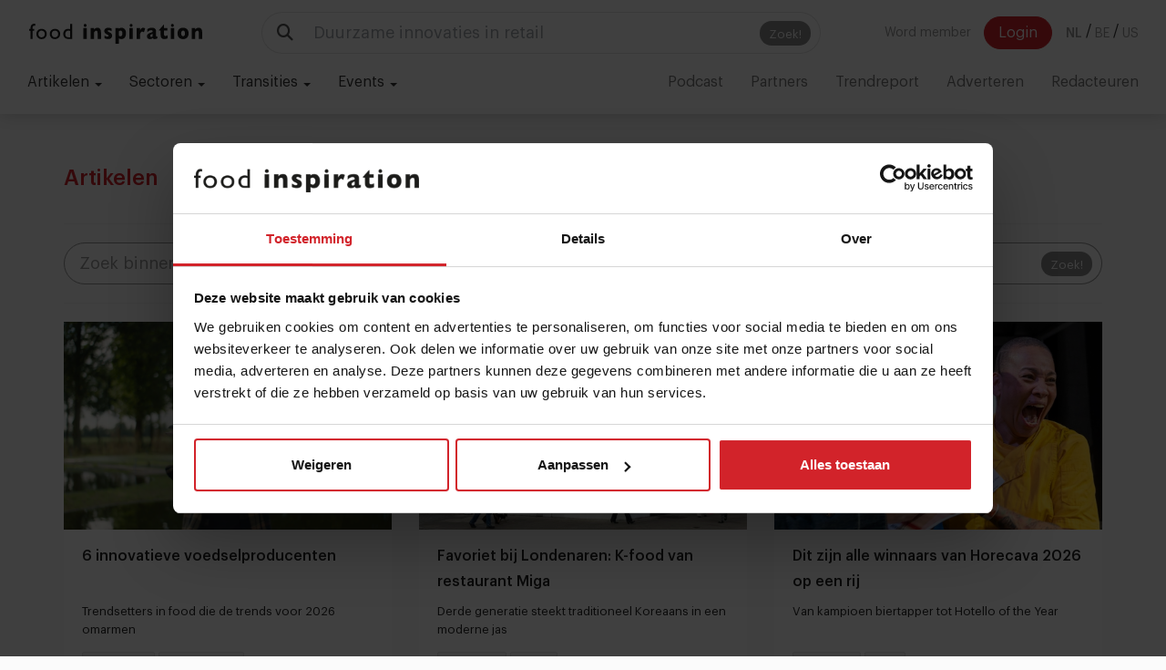

--- FILE ---
content_type: text/html; charset=UTF-8
request_url: https://www.foodinspiration.com/nl/artikelen/author/116/
body_size: 16931
content:
<!DOCTYPE HTML>
<html><head>
<meta charset="utf-8">
<meta http-equiv="X-UA-Compatible" content="IE=edge">
<meta name="viewport" content="width=device-width, initial-scale=1">
<meta name="keywords" content="Food Inspiration, Food,  Food trends, horeca trends, inspiratie, foodservice, horeca, culinair, restaurant, hospitality, hotellerie, drinks, culinaire steden, innovatie, Food Inspiration Pioneers, Food Inspiration Days, Food Inspiration" />
<meta name="description" content="Food Inspiration beschrijft inspirerende concepten, trends en ontwikkelingen op de horeca en foodservicemarkt. We laten je de nieuwste restaurants, beste chefs en mooiste culinaire steden zien van de wereld. Dit doen we met het Food Inspiration Magazine, Food Inspiration Days, Food Inspiration Pioneers en Food Inspiration Trendreport." />

<meta name="facebook-domain-verification" content="52ql7exesgovx38ke09zi819ucxquj" />

<link rel="canonical" href="https://www.foodinspiration.com/nl/artikelen/author/116/">
<link rel="alternate" href="https://www.foodinspiration.com/nl/" hreflang="x-default" />
<link rel="alternate" hreflang="nl" href="https://www.foodinspiration.com/nl/" />
<link rel="alternate" hreflang="be" href="https://www.foodinspiration.com/be/" />
<link rel="alternate" hreflang="en" href="https://www.foodinspiration.com/us/" />
<meta property="og:image" content="https://www.foodinspiration.com/img/cache/noPhoto.png-750x500.png"/>
<meta property="og:image:width" content="1600"/>
<meta property="og:image:height" content="1000"/>
<meta property="og:title" content="Artikelen"/>
<meta property="og:description" content="Food Inspiration beschrijft inspirerende concepten, trends en ontwikkelingen op de horeca en foodservicemarkt. We laten je de nieuwste restaurants, beste chefs en mooiste culinaire steden zien van de wereld. Dit doen we met het Food Inspiration Magazine, Food Inspiration Days, Food Inspiration Pioneers en Food Inspiration Trendreport."/>
<meta property="og:url" content="https://www.foodinspiration.com/nl/artikelen/author/116/"/>
<meta property="og:site_name" content="Food Inspiration"/>


<meta name="twitter:card" content="summary_large_image" />
<meta name="twitter:site" content="@foodinspiration" />
<meta name="twitter:title" content="Artikelen">
<meta name="twitter:description" content="Food Inspiration beschrijft inspirerende concepten, trends en ontwikkelingen op de horeca en foodservicemarkt. We laten je de nieuwste restaurants, beste chefs en mooiste culinaire steden zien van de wereld. Dit doen we met het Food Inspiration Magazine, Food Inspiration Days, Food Inspiration Pioneers en Food Inspiration Trendreport.">
<meta name="twitter:image" content="https://www.foodinspiration.com/img/cache/noPhoto.png-750x500.png">

<link rel ="alternate" type="application/rss+xml" href= "https://www.foodinspiration.com/feed/rss/" title="Food Inspiration">


<link rel="apple-touch-icon" sizes="180x180" href="/img/icons/foodinspiration.com/apple-touch-icon.png">
<link rel="icon" type="image/png" sizes="32x32" href="/img/icons/foodinspiration.com/favicon-32x32.png">
<link rel="icon" type="image/png" sizes="16x16" href="/img/icons/foodinspiration.com/favicon-16x16.png">
<link rel="manifest" href="/img/icons/foodinspiration.com/site.webmanifest">
<link rel="mask-icon" href="/img/icons/foodinspiration.com/safari-pinned-tab.svg" color="#5bbad5">
<link rel="shortcut icon" href="/img/icons/foodinspiration.com/favicon.ico">
<meta name="msapplication-TileColor" content="#ffffff">
<meta name="msapplication-config" content="/img/icons/foodinspiration.com/browserconfig.xml">
<meta name="theme-color" content="#ffffff">
	
<title>Artikelen</title>

<link href="/css/bootstrap.min.css?v=176" rel="stylesheet" type="text/css">
<!--<link href="/css/yamm.css?v=--><!--" rel="stylesheet" type="text/css">-->
<link href="/css/audioplayer.css?v=176" rel="stylesheet" type="text/css">
<link href="/css/heropages.css?v=176" rel="stylesheet" type="text/css">
<link href="/css/ads.css?v=176" rel="stylesheet" type="text/css">
<link href="/css/account.css?v=176" rel="stylesheet" type="text/css">
<link href="/css/bcDynamic.css?v=176" rel="stylesheet" type="text/css">
<link href="https://cdnjs.cloudflare.com/ajax/libs/animate.css/3.5.2/animate.min.css" rel="stylesheet" type="text/css">

<script>
var cartSlug  = 'winkelmandje';
var shopSlug  = 'webshop';
var searchSlug  = 'zoeken';
var currentLang = 'nl';
</script>
<script src="https://cdnjs.cloudflare.com/ajax/libs/es6-promise/4.1.1/es6-promise.auto.min.js" type="text/javascript"></script>
<script type='text/javascript' src='https://ajax.googleapis.com/ajax/libs/jquery/1.11.1/jquery.min.js'></script>
<script src="/js/bootstrap.min.js" type="text/javascript"></script>

<script src="/js/formvalidation.js?v=2" type="text/javascript"></script>
<script src="/js/functions.js?v=176" type="text/javascript"></script>
<script src="/js/shop.js?v=176" type="text/javascript"></script>
<script src="/js/audioplayer.js?v=176" type="text/javascript"></script>
<script src="/js/ui.js?v=176" type="text/javascript"></script>
<script src="/js/modules/sqzlHelper.js?v=176" type="text/javascript"></script>
<script src="/js/modules/article.js?v=176" type="text/javascript"></script>
<script src="/js/banners.js?v=176" type="text/javascript"></script>
<script src="/js/modules/accounts.js?v=176" type="text/javascript"></script>
<script src="/js/modules/nudges.js?v=176" type="text/javascript"></script>
<script src="/js/modules/popup.js?v=176" type="text/javascript"></script>
<script src="/js/modules/forms.js?v=176" type="text/javascript"></script>
<script src="/js/modules/youtubeHelper.js?v=176" type="text/javascript"></script>
<script src="/js/modules/consent.js?v=176" type="text/javascript"></script>
<script src="/js/modules/reels.js?v=176" type="text/javascript"></script>
<script src="/js/modules/chatHelper.js?v=176" type="text/javascript"></script>

<script src="https://cdnjs.cloudflare.com/ajax/libs/moment.js/2.30.1/moment-with-locales.min.js" integrity="sha512-4F1cxYdMiAW98oomSLaygEwmCnIP38pb4Kx70yQYqRwLVCs3DbRumfBq82T08g/4LJ/smbFGFpmeFlQgoDccgg==" crossorigin="anonymous" referrerpolicy="no-referrer"></script>

<link href="https://cdnjs.cloudflare.com/ajax/libs/OwlCarousel2/2.2.1/assets/owl.carousel.min.css" rel="stylesheet" type="text/css">
<link href="https://cdnjs.cloudflare.com/ajax/libs/OwlCarousel2/2.2.1/assets/owl.theme.default.min.css" rel="stylesheet" type="text/css">
<script src="https://cdnjs.cloudflare.com/ajax/libs/OwlCarousel2/2.2.1/owl.carousel.min.js" type="text/javascript"></script>

<script src="https://cdnjs.cloudflare.com/ajax/libs/limonte-sweetalert2/6.6.8/sweetalert2.min.js" type="text/javascript"></script>
<link href="https://cdnjs.cloudflare.com/ajax/libs/limonte-sweetalert2/6.6.8/sweetalert2.min.css" rel="stylesheet" type="text/css">

<script src="https://cdnjs.cloudflare.com/ajax/libs/switchery/0.8.2/switchery.min.js" type="text/javascript"></script>
<link href="https://cdnjs.cloudflare.com/ajax/libs/switchery/0.8.2/switchery.min.css" rel="stylesheet" type="text/css">
<link href="https://cdnjs.cloudflare.com/ajax/libs/animate.css/3.5.2/animate.min.css" rel="stylesheet" type="text/css">


    <script src="https://cdn.jsdelivr.net/gh/xcash/bootstrap-autocomplete@v2.3.5/dist/latest/bootstrap-autocomplete.min.js"></script>


    <script>
        const LANGSHORT = 'nl';
        const ACCOUNTGUID = '';
        var urls = {
            login : '/nl/inloggen/',
            createAccount : '/nl/account-aanmaken/',
            forgotPassword : '/nl/wachtwoord-vergeten/',
        }
        var googleAnalyticsId = '';

        var popupData = {};

        moment.locale('nl');
    </script>

    <script src="/js/modules/search.js?v=176" type="text/javascript"></script>

    <script src="https://cdnjs.cloudflare.com/ajax/libs/jquery-typeahead/2.11.0/jquery.typeahead.min.js" integrity="sha512-Rc24PGD2NTEGNYG/EMB+jcFpAltU9svgPcG/73l1/5M6is6gu3Vo1uVqyaNWf/sXfKyI0l240iwX9wpm6HE/Tg==" crossorigin="anonymous" referrerpolicy="no-referrer"></script>
    <link rel="stylesheet" href="https://cdnjs.cloudflare.com/ajax/libs/jquery-typeahead/2.11.0/jquery.typeahead.min.css" integrity="sha512-7zxVEuWHAdIkT2LGR5zvHH7YagzJwzAurFyRb1lTaLLhzoPfcx3qubMGz+KffqPCj2nmfIEW+rNFi++c9jIkxw==" crossorigin="anonymous" referrerpolicy="no-referrer" />


    <link href="/css/graphik/stylesheet.css?v=176" rel="stylesheet" type="text/css">
    <link href="/css/style.css?v=176" rel="stylesheet" type="text/css">

<link href="/css/page_styles.css?v=2" rel="stylesheet" type="text/css">
    <link href="/css/style3.css?v=176" rel="stylesheet" type="text/css">

    <script src="https://cdn.jsdelivr.net/npm/swiper@9/swiper-bundle.min.js"></script>
    <link rel="stylesheet" href="https://cdn.jsdelivr.net/npm/swiper/swiper-bundle.min.css" />

<!--    <link rel="stylesheet" href="https://cdnjs.cloudflare.com/ajax/libs/font-awesome/5.13.0/css/all.min.css" integrity="sha256-h20CPZ0QyXlBuAw7A+KluUYx/3pK+c7lYEpqLTlxjYQ=" crossorigin="anonymous" />-->
    <link rel="stylesheet" href="https://cdnjs.cloudflare.com/ajax/libs/font-awesome/6.4.2/css/all.min.css" integrity="sha512-z3gLpd7yknf1YoNbCzqRKc4qyor8gaKU1qmn+CShxbuBusANI9QpRohGBreCFkKxLhei6S9CQXFEbbKuqLg0DA==" crossorigin="anonymous" referrerpolicy="no-referrer" />

<script src="/js/clipboard.min.js?v=3" type="text/javascript"></script>
<script src="https://player.vimeo.com/api/player.js"></script>


    <script type="text/javascript">
(function(s,q,z,l,y){s._sqzl=s._sqzl||[];l=q.createElement('script'),
y=q.getElementsByTagName('script')[0];l.async=1;l.type='text/javascript';
l.defer=true;l.src=z;y.parentNode.insertBefore(l,y)})
(window,document,'https://squeezely.tech/tracker/SQ-25653781/sqzl.js');
</script>

<!-- Global site tag (gtag.js) - Google Analytics -->
<script async src="https://www.googletagmanager.com/gtag/js?id=G-RJT2BSNG3Y"></script>
<script>
    window.dataLayer = window.dataLayer || [];
    function gtag(){dataLayer.push(arguments);}
</script>

    <script>
        gConsent.setConsent();
    </script>

<!-- Google Tag Manager -->
<script>(function(w,d,s,l,i){w[l]=w[l]||[];w[l].push({'gtm.start':
new Date().getTime(),event:'gtm.js'});var f=d.getElementsByTagName(s)[0],
j=d.createElement(s),dl=l!='dataLayer'?'&l='+l:'';j.async=true;j.src=
'https://www.googletagmanager.com/gtm.js?id='+i+dl;f.parentNode.insertBefore(j,f);
})(window,document,'script','dataLayer','GTM-MWMX9G6');</script>
<!-- End Google Tag Manager -->


     <script type="text/javascript">
        _linkedin_partner_id = "461084";
        window._linkedin_data_partner_ids = window._linkedin_data_partner_ids || [];
        window._linkedin_data_partner_ids.push(_linkedin_partner_id);
    </script><script type="text/javascript">
        (function(){var s = document.getElementsByTagName("script")[0];
            var b = document.createElement("script");
            b.type = "text/javascript";b.async = true;
            b.src = "https://snap.licdn.com/li.lms-analytics/insight.min.js";
            s.parentNode.insertBefore(b, s);})();
    </script>
    

    <script data-ad-client="pub-6413152703926014" async src="https://pagead2.googlesyndication.com/pagead/js/adsbygoogle.js"></script>

    
    <style>
        .grecaptcha-badge {
            display: none !important;
        }
    </style>
    <script src="https://www.google.com/recaptcha/api.js"></script>

<!--[if lt IE 9]>
<script>
document.createElement('header');
document.createElement('nav');
document.createElement('section');
document.createElement('article');
document.createElement('aside');
document.createElement('footer');
document.createElement('hgroup');
</script>
<![endif]-->
<body data-layout="pages" data-guid="5886EDE3-49C8-BB5C-4ADE-1012FC5B88E0">

    <!-- Google Tag Manager (noscript) -->
<noscript><iframe src="https://www.googletagmanager.com/ns.html?id=GTM-MWMX9G6" height="0" width="0" style="display:none;visibility:hidden"></iframe></noscript>
<noscript>
        <img height="1" width="1" style="display:none;" alt="" src="https://px.ads.linkedin.com/collect/?pid=461084&fmt=gif" />
    </noscript>

<nav class="navbar navbar-default navbar-fixed-top">
    <div class="container-fluid">
        <!-- Brand + toggle (left) -->
        <div class="navbar-header">
            <button type="button" class="navbar-toggle collapsed" data-toggle="collapse" data-target="#main-nav" aria-expanded="false">
                <span class="sr-only">Toggle navigation</span>
                <span class="icon-bar"></span>
                <span class="icon-bar"></span>
                <span class="icon-bar"></span>
            </button>


            <button type="button" class="navbar-toggle collapsed navbar-toggle-button"  data-toggle="collapse" data-target="#bs-example-navbar-collapse-2" aria-expanded="false">
                <i class="fas fa-search"></i>
            </button>
            <a class="navbar-brand" href="/"><img src="/img/foodinspiration.com/logo.svg" alt=""></a>
        </div>


        <div class="collapse hidden-md hidden-lg hidden-desktop" id="bs-example-navbar-collapse-2" >
            <form class="navbar-form navbar-middle" role="search" action="/search" method="get" onsubmit="return false;" data-searchholder-mobile>

            </form>
        </div>



        <!-- Collapsible area (search in the middle, menu on the right) -->
        <div class="collapse navbar-collapse" id="main-nav">


            <!-- Middle: expanding search -->
            <form class="navbar-form navbar-middle hidden-xs hidden-sm" role="search" action="/search" method="get" onsubmit="return false;" data-searchholder-desktop>
                <div class="searchFormHolder">
                    <div class="input-group input-group-lg">
                        <span class="input-group-addon"><i class="fas fa-search"></i></span>
                        <input type="text" class="form-control desk" name="qq" autocomplete="off" placeholder="" aria-label="Search" onkeyup="searchHelper.onKeyUp(event);">
                        <span class="input-group-btn">
                            <button class="btn btn-default btn-hasinnerbutton" id="searchButton" type="button" onclick="searchHelper.search()">
                                <span class="innerButton">Zoek!</span>
                            </button>
                      </span>
                    </div>

                    <div class="liveSearchResultsHolder">
                        <div class="loadingIndicator" style="display: none"><span class="loader"></span></div>
                        <ul class="results media-list">
                        </ul>
                    </div>
                </div>
            </form>



            <!-- Right: menu items -->
            <ul class="nav navbar-nav navbar-right navbar-account-lang">
                                                            <span style="float:left;">

                            <a role="button" class="btn btn-transparent navbar-btn" onclick="accounts.openCreateAccountModal()" style="margin-right: 10px">Word member</a>
                            <a role="button" class="btn btn-template navbar-btn" onclick="accounts.openLoginModal()">Login</a>

                        </span>
                                    

                <span class="langsHolder">
                                    <a href="/nl/" class="btn btn-transparent navbar-btn lang-btn phat">NL</a> <span class="sep">/</span>
                                    <a href="/be/" class="btn btn-transparent navbar-btn lang-btn ">BE</a> <span class="sep">/</span>
                                    <a href="/us/" class="btn btn-transparent navbar-btn lang-btn ">US</a> <span class="sep">/</span>
                                </span>
            </ul>




            <!-- mobile -->
            <ul class="nav navbar-nav navbar-left hidden-md hidden-lg" id="firstMenu">

                <li class="dropdown">
                    <a href="#" class="dropdown-toggle" data-toggle="dropdown" role="button" aria-haspopup="true" aria-expanded="false">
                        Artikelen <span class="caret"></span>
                    </a>
                    <ul class="dropdown-menu">
                        <li><a href="/nl/artikelen/">Alle artikelen</a></li>
                                                    <li><a href="/nl/artikelen/groep/ai">Artificial Intelligence</a></li>
                                                    <li><a href="/nl/artikelen/groep/chefs">Chefs</a></li>
                                                    <li><a href="/nl/artikelen/groep/concepten">Concepten</a></li>
                                                    <li><a href="/nl/artikelen/groep/innovatie">Innovatie</a></li>
                                                    <li><a href="/nl/artikelen/groep/ketens--formules-682">Ketens & formules</a></li>
                                                    <li><a href="/nl/artikelen/groep/ondernemen">Ondernemen</a></li>
                                                    <li><a href="/nl/artikelen/groep/opinie">Opinie</a></li>
                                                    <li><a href="/nl/artikelen/groep/personeel">Personeel</a></li>
                                                    <li><a href="/nl/artikelen/groep/prijsstijgingen">Prijsstijgingen</a></li>
                                                    <li><a href="/nl/artikelen/groep/sponsored-stories">Sponsored stories</a></li>
                                                    <li><a href="/nl/artikelen/groep/technologie">Technologie</a></li>
                                                    <li><a href="/nl/artikelen/groep/transities">Transities</a></li>
                                                    <li><a href="/nl/artikelen/groep/trends">Trends</a></li>
                                                    <li><a href="/nl/artikelen/groep/voedselketen">Voedselketen</a></li>
                                            </ul>
                </li>
                <li class="dropdown">
                    <a href="#" class="dropdown-toggle" data-toggle="dropdown" role="button" aria-haspopup="true" aria-expanded="false">
                        Sectoren <span class="caret"></span>
                    </a>
                    <ul class="dropdown-menu">
                                                    <li><a href="/nl/artikelen/sector/bars--cafes">Bars & Cafés</a></li>
                                                    <li><a href="/nl/artikelen/sector/catering">Catering</a></li>
                                                    <li><a href="/nl/artikelen/sector/delivery">Delivery</a></li>
                                                    <li><a href="/nl/artikelen/sector/fastservice">Fastservice</a></li>
                                                    <li><a href="/nl/artikelen/sector/foodretail">Foodretail</a></li>
                                                    <li><a href="/nl/artikelen/sector/gastronomie">Gastronomie</a></li>
                                                    <li><a href="/nl/artikelen/sector/hotellerie">Hotellerie</a></li>
                                                    <li><a href="/nl/artikelen/sector/ketens--formules">Ketens & formules</a></li>
                                                    <li><a href="/nl/artikelen/sector/leisure">Leisure</a></li>
                                                    <li><a href="/nl/artikelen/sector/on-the-go-936">On the go</a></li>
                                                    <li><a href="/nl/artikelen/sector/restaurants">Restaurants</a></li>
                                            </ul>
                </li>
                                    <li class="dropdown">
                        <a href="#" class="dropdown-toggle" data-toggle="dropdown" role="button" aria-haspopup="true" aria-expanded="false">
                            Transities <span class="caret"></span>
                        </a>
                        <ul class="dropdown-menu">
                                                            <li><a href="/nl/artikelen/transitie/arbeidsmarkt">Arbeidsmarkt</a></li>
                                                            <li><a href="/nl/artikelen/transitie/digitalisering">Digitalisering</a></li>
                                                            <li><a href="/nl/artikelen/transitie/duurzamesourcing">Duurzame sourcing</a></li>
                                                            <li><a href="/nl/artikelen/transitie/eiwittransitie">Eiwittransitie</a></li>
                                                            <li><a href="/nl/artikelen/transitie/gezondheid">Gezondheid</a></li>
                                                            <li><a href="/nl/artikelen/transitie/nowaste">No waste</a></li>
                                                    </ul>
                    </li>
                

                                    <li class="dropdown">
                        <a href="#" class="dropdown-toggle" data-toggle="dropdown" role="button" aria-haspopup="true" aria-expanded="false">
                            Events <span class="caret"></span>
                        </a>
                        <ul class="dropdown-menu">
                                                            <li><a href="https://pioneers.foodinspiration.com/nl/" target="_blank">Pioneers</a></li>
                                                            <li><a href="https://days.foodinspiration.com/" target="_blank">Food Inspiration Days</a></li>
                                                            <li><a href="https://trendtable.foodinspiration.com/nl/" target="_blank">Trendtable</a></li>
                                                            <li><a href="https://sprekers.foodinspiration.com/" target="_blank">Sprekers</a></li>
                                                    </ul>
                    </li>
                            </ul>



            <ul class="nav navbar-nav navbar-left hidden-md hidden-lg" id="">
                
                                    <li><a href="/nl/artikelen/groep/podcast">Podcast<span class="counter" data-count="0">0</span></a></li>
                
                                    <li><a href="/nl/partners" >Partners</a></li>
                                    <li><a href="http://trendreport.foodinspiration.com/" target="_blank">Trendreport</a></li>
                                    <li><a href="/nl/adverteren" >Adverteren</a></li>
                                    <li><a href="/nl/redacteuren" >Redacteuren</a></li>
                            </ul>




        </div>
    </div>


    <div class="container-fluid">
        <!-- Collect the nav links, forms, and other content for toggling -->
        <div class="collapse navbar-collapse" id="second-menu">
            <ul class="nav navbar-nav navbar-left" id="firstMenu">

                <li class="dropdown">
                    <a href="#" class="dropdown-toggle" data-toggle="dropdown" role="button" aria-haspopup="true" aria-expanded="false">
                        Artikelen <span class="caret"></span>
                    </a>
                    <ul class="dropdown-menu">
                        <li><a href="/nl/artikelen/">Alle artikelen</a></li>
                                                    <li><a href="/nl/artikelen/groep/ai">Artificial Intelligence</a></li>
                                                    <li><a href="/nl/artikelen/groep/chefs">Chefs</a></li>
                                                    <li><a href="/nl/artikelen/groep/concepten">Concepten</a></li>
                                                    <li><a href="/nl/artikelen/groep/innovatie">Innovatie</a></li>
                                                    <li><a href="/nl/artikelen/groep/ketens--formules-682">Ketens & formules</a></li>
                                                    <li><a href="/nl/artikelen/groep/ondernemen">Ondernemen</a></li>
                                                    <li><a href="/nl/artikelen/groep/opinie">Opinie</a></li>
                                                    <li><a href="/nl/artikelen/groep/personeel">Personeel</a></li>
                                                    <li><a href="/nl/artikelen/groep/prijsstijgingen">Prijsstijgingen</a></li>
                                                    <li><a href="/nl/artikelen/groep/sponsored-stories">Sponsored stories</a></li>
                                                    <li><a href="/nl/artikelen/groep/technologie">Technologie</a></li>
                                                    <li><a href="/nl/artikelen/groep/transities">Transities</a></li>
                                                    <li><a href="/nl/artikelen/groep/trends">Trends</a></li>
                                                    <li><a href="/nl/artikelen/groep/voedselketen">Voedselketen</a></li>
                                            </ul>
                </li>
                <li class="dropdown">
                    <a href="#" class="dropdown-toggle" data-toggle="dropdown" role="button" aria-haspopup="true" aria-expanded="false">
                        Sectoren <span class="caret"></span>
                    </a>
                    <ul class="dropdown-menu">
                                                    <li><a href="/nl/artikelen/sector/bars--cafes">Bars & Cafés</a></li>
                                                    <li><a href="/nl/artikelen/sector/catering">Catering</a></li>
                                                    <li><a href="/nl/artikelen/sector/delivery">Delivery</a></li>
                                                    <li><a href="/nl/artikelen/sector/fastservice">Fastservice</a></li>
                                                    <li><a href="/nl/artikelen/sector/foodretail">Foodretail</a></li>
                                                    <li><a href="/nl/artikelen/sector/gastronomie">Gastronomie</a></li>
                                                    <li><a href="/nl/artikelen/sector/hotellerie">Hotellerie</a></li>
                                                    <li><a href="/nl/artikelen/sector/ketens--formules">Ketens & formules</a></li>
                                                    <li><a href="/nl/artikelen/sector/leisure">Leisure</a></li>
                                                    <li><a href="/nl/artikelen/sector/on-the-go-936">On the go</a></li>
                                                    <li><a href="/nl/artikelen/sector/restaurants">Restaurants</a></li>
                                            </ul>
                </li>
                                    <li class="dropdown">
                        <a href="#" class="dropdown-toggle" data-toggle="dropdown" role="button" aria-haspopup="true" aria-expanded="false">
                            Transities <span class="caret"></span>
                        </a>
                        <ul class="dropdown-menu">
                                                            <li><a href="/nl/artikelen/transitie/arbeidsmarkt">Arbeidsmarkt</a></li>
                                                            <li><a href="/nl/artikelen/transitie/digitalisering">Digitalisering</a></li>
                                                            <li><a href="/nl/artikelen/transitie/duurzamesourcing">Duurzame sourcing</a></li>
                                                            <li><a href="/nl/artikelen/transitie/eiwittransitie">Eiwittransitie</a></li>
                                                            <li><a href="/nl/artikelen/transitie/gezondheid">Gezondheid</a></li>
                                                            <li><a href="/nl/artikelen/transitie/nowaste">No waste</a></li>
                                                    </ul>
                    </li>
                

                                    <li class="dropdown">
                        <a href="#" class="dropdown-toggle" data-toggle="dropdown" role="button" aria-haspopup="true" aria-expanded="false">
                            Events <span class="caret"></span>
                        </a>
                        <ul class="dropdown-menu">
                                                            <li><a href="https://pioneers.foodinspiration.com/nl/" target="_blank">Pioneers</a></li>
                                                            <li><a href="https://days.foodinspiration.com/" target="_blank">Food Inspiration Days</a></li>
                                                            <li><a href="https://trendtable.foodinspiration.com/nl/" target="_blank">Trendtable</a></li>
                                                            <li><a href="https://sprekers.foodinspiration.com/" target="_blank">Sprekers</a></li>
                                                    </ul>
                    </li>
                            </ul>



            <ul class="nav navbar-nav navbar-right" id="">
                
                                    <li><a href="/nl/artikelen/groep/podcast">Podcast<span class="counter" data-count="0">0</span></a></li>
                
                                    <li><a href="/nl/partners" >Partners</a></li>
                                    <li><a href="http://trendreport.foodinspiration.com/" target="_blank">Trendreport</a></li>
                                    <li><a href="/nl/adverteren" >Adverteren</a></li>
                                    <li><a href="/nl/redacteuren" >Redacteuren</a></li>
                            </ul>
    </div>
</nav>





<section class="" id="articleOverviewSection" data-guid="" data-limit="20" data-offset="0" data-type="author">
	<div class="container">

        <div style="height: 25px"></div>


        <div class="row">
            <div class="col-md-3">
                            </div>
            <div class="col-md-12">
                <div class="row">

                    <div class="col-md-8">
                        <h4 class="red">Artikelen  </h4>
                                            </div>
                </div>


                <div class="row">
                    <div class="col-md-12">
                        <hr>
                    </div>
                    <div class="col-md-12">

                        <div class="input-group input-group-lg">
                            <input type="text" class="form-control rounded" id="articleSearchBox" placeholder="Zoek binnen Artikelen" onkeyup="checkForEnter(event,this);" value="">
                            <span class="input-group-btn">
                                <button class="btn btn-default btn-hasinnerbutton" id="searchButton" type="button" style="border-radius:0 30px 30px 0;" onclick="searchInArticles()">
                                    <span class="innerButton">Zoek!</span>
                                </button>
                            </span>
                        </div><!-- /input-group -->

                    </div>
                    <div class="col-md-12">
                        <hr>
                    </div>
                </div>





                <div class="row flex-row" id="articlesOverview">

                                            <div class="col-lg-4 col-md-4 col-sm-6 col-xs-6 col-xxs-12" data-lvt="" data-activedate="2026-01-17 09:16:00">
                            <div class="articleCard " data-guid="7CDF6794-168F-D735-3E41-2586C66C9F0B" >
    <div class="badges">
        <span class="badge ssArticleBadge" style="display:none;">Sponsored Story</span>
        <span class="badge newArticleBadge" style="display:none;">New</span>
    </div>

    <div class="readlater" style="display:none;">
        <button type="button" class="btn btn-backdrop btn-circle" onClick="saveArticleFromCard(this);"><span class="text">Bewaar artikel </span><span class="iholder"> <i class="far fa-bookmark fa-lg"></i></span></button>
    </div>

    <a class="photo rel" href="/nl/6-innovatieve-voedselproducenten">
        <img src="/img/cache/6innovatievevoedselproducenten.png-320x203.png" alt="6 innovatieve voedselproducenten"  srcset="/img/cache/6innovatievevoedselproducenten.png-320x203.png 320w, /img/cache/6innovatievevoedselproducenten.png-390x247.png 390w, /img/cache/6innovatievevoedselproducenten.png-768x486.png 768w, /img/cache/6innovatievevoedselproducenten.png-1000x633.png 1000w" />
    </a>

    <div class="content">
        <div class="title"><a href="/nl/6-innovatieve-voedselproducenten">6 innovatieve voedselproducenten</a></div>
        <div class="subtitle n2 colorn1" ><a href="/nl/6-innovatieve-voedselproducenten">Trendsetters in food die de trends voor 2026 omarmen</a></div>
        <div class="tagsAndDate" >
            <div class="pull-right">
                <div class="n3 colorn2" style="margin-top: 10px;"><span class="activedate">17 januari 2026</span> | <span class="readtime"><i class="far fa-clock"></i> 4 min</span></div>
            </div>
            <div class="tags">
                <a class="tag" href="/nl/artikelen/tag/Producenten">Producenten</a> <a class="tag" href="/nl/artikelen/tag/Duurzaamheid">Duurzaamheid</a>
            </div>
        </div>
    </div>


</div>                        </div>
                                            <div class="col-lg-4 col-md-4 col-sm-6 col-xs-6 col-xxs-12" data-lvt="" data-activedate="2026-01-16 09:30:00">
                            <div class="articleCard " data-guid="E8A1E241-EF24-1E08-CDF2-17C8B2A71536" >
    <div class="badges">
        <span class="badge ssArticleBadge" style="display:none;">Sponsored Story</span>
        <span class="badge newArticleBadge" style="display:none;">New</span>
    </div>

    <div class="readlater" style="display:none;">
        <button type="button" class="btn btn-backdrop btn-circle" onClick="saveArticleFromCard(this);"><span class="text">Bewaar artikel </span><span class="iholder"> <i class="far fa-bookmark fa-lg"></i></span></button>
    </div>

    <a class="photo rel" href="/nl/favoriet-bij-londenaren-k-food-van-restaurant-miga">
        <img src="/img/cache/MigaLonden.jpg-320x203.jpg" alt="Favoriet bij Londenaren: K-food van restaurant Miga"  srcset="/img/cache/MigaLonden.jpg-320x203.jpg 320w, /img/cache/MigaLonden.jpg-390x247.jpg 390w, /img/cache/MigaLonden.jpg-768x486.jpg 768w, /img/cache/MigaLonden.jpg-1000x633.jpg 1000w" />
    </a>

    <div class="content">
        <div class="title"><a href="/nl/favoriet-bij-londenaren-k-food-van-restaurant-miga">Favoriet bij Londenaren: K-food van restaurant Miga</a></div>
        <div class="subtitle n2 colorn1" ><a href="/nl/favoriet-bij-londenaren-k-food-van-restaurant-miga">Derde generatie steekt traditioneel Koreaans in een moderne jas</a></div>
        <div class="tagsAndDate" >
            <div class="pull-right">
                <div class="n3 colorn2" style="margin-top: 10px;"><span class="activedate">16 januari 2026</span> | <span class="readtime"><i class="far fa-clock"></i> 4 min</span></div>
            </div>
            <div class="tags">
                <a class="tag" href="/nl/artikelen/tag/Restaurants">Restaurants</a> <a class="tag" href="/nl/artikelen/tag/Steden">Steden</a>
            </div>
        </div>
    </div>


</div>                        </div>
                                            <div class="col-lg-4 col-md-4 col-sm-6 col-xs-6 col-xxs-12" data-lvt="" data-activedate="2026-01-15 16:30:00">
                            <div class="articleCard " data-guid="C073A572-2AF4-06A6-6C35-0A46768E396D" >
    <div class="badges">
        <span class="badge ssArticleBadge" style="display:none;">Sponsored Story</span>
        <span class="badge newArticleBadge" style="display:none;">New</span>
    </div>

    <div class="readlater" style="display:none;">
        <button type="button" class="btn btn-backdrop btn-circle" onClick="saveArticleFromCard(this);"><span class="text">Bewaar artikel </span><span class="iholder"> <i class="far fa-bookmark fa-lg"></i></span></button>
    </div>

    <a class="photo rel" href="/nl/dit-zijn-alle-winnaars-van-horecava-2026-op-een-rij">
        <img src="/img/cache/WinnaarsHorecava.jpg-320x203.jpg" alt="Dit zijn alle winnaars van Horecava 2026 op een rij"  srcset="/img/cache/WinnaarsHorecava.jpg-320x203.jpg 320w, /img/cache/WinnaarsHorecava.jpg-390x247.jpg 390w, /img/cache/WinnaarsHorecava.jpg-768x486.jpg 768w, /img/cache/WinnaarsHorecava.jpg-1000x633.jpg 1000w" />
    </a>

    <div class="content">
        <div class="title"><a href="/nl/dit-zijn-alle-winnaars-van-horecava-2026-op-een-rij">Dit zijn alle winnaars van Horecava 2026 op een rij</a></div>
        <div class="subtitle n2 colorn1" ><a href="/nl/dit-zijn-alle-winnaars-van-horecava-2026-op-een-rij">Van kampioen biertapper tot Hotello of the Year </a></div>
        <div class="tagsAndDate" >
            <div class="pull-right">
                <div class="n3 colorn2" style="margin-top: 10px;"><span class="activedate">15 januari 2026</span> | <span class="readtime"><i class="far fa-clock"></i> 9 min</span></div>
            </div>
            <div class="tags">
                <a class="tag" href="/nl/artikelen/tag/Foodservice">Foodservice</a> <a class="tag" href="/nl/artikelen/tag/Chefs">Chefs</a>
            </div>
        </div>
    </div>


</div>                        </div>
                                            <div class="col-lg-4 col-md-4 col-sm-6 col-xs-6 col-xxs-12" data-lvt="" data-activedate="2026-01-15 09:14:00">
                            <div class="articleCard " data-guid="57CE08A2-91CD-C910-F8BB-2DB7F13687FE" >
    <div class="badges">
        <span class="badge ssArticleBadge" style="display:none;">Sponsored Story</span>
        <span class="badge newArticleBadge" style="display:none;">New</span>
    </div>

    <div class="readlater" style="display:none;">
        <button type="button" class="btn btn-backdrop btn-circle" onClick="saveArticleFromCard(this);"><span class="text">Bewaar artikel </span><span class="iholder"> <i class="far fa-bookmark fa-lg"></i></span></button>
    </div>

    <a class="photo rel" href="/nl/voedingswetenschapper-jaap-seidell-gezonde-voeding-is-geen-straf">
        <img src="/img/cache/Gezondevoeding_JaapSeidell.jpg-320x203.jpg" alt="Voedingswetenschapper Jaap Seidell: "Gezonde voeding is geen straf""  srcset="/img/cache/Gezondevoeding_JaapSeidell.jpg-320x203.jpg 320w, /img/cache/Gezondevoeding_JaapSeidell.jpg-390x247.jpg 390w, /img/cache/Gezondevoeding_JaapSeidell.jpg-768x486.jpg 768w, /img/cache/Gezondevoeding_JaapSeidell.jpg-1000x633.jpg 1000w" />
    </a>

    <div class="content">
        <div class="title"><a href="/nl/voedingswetenschapper-jaap-seidell-gezonde-voeding-is-geen-straf">Voedingswetenschapper Jaap Seidell: "Gezonde voeding is geen straf"</a></div>
        <div class="subtitle n2 colorn1" ><a href="/nl/voedingswetenschapper-jaap-seidell-gezonde-voeding-is-geen-straf">Aandacht voor gezonde voeding is cruciaal om Nederland draaiend te houden</a></div>
        <div class="tagsAndDate" >
            <div class="pull-right">
                <div class="n3 colorn2" style="margin-top: 10px;"><span class="activedate">15 januari 2026</span> | <span class="readtime"><i class="far fa-clock"></i> 6 min</span></div>
            </div>
            <div class="tags">
                <a class="tag" href="/nl/artikelen/tag/Gezondheidszorg">Gezondheidszorg</a> <a class="tag" href="/nl/artikelen/tag/Food">Food</a>
            </div>
        </div>
    </div>


</div>                        </div>
                                            <div class="col-lg-4 col-md-4 col-sm-6 col-xs-6 col-xxs-12" data-lvt="" data-activedate="2026-01-15 08:16:00">
                            <div class="articleCard " data-guid="1FE8EF09-E068-91EB-B34D-4A61ADD816C8" >
    <div class="badges">
        <span class="badge ssArticleBadge" style="display:none;">Sponsored Story</span>
        <span class="badge newArticleBadge" style="display:none;">New</span>
    </div>

    <div class="readlater" style="display:none;">
        <button type="button" class="btn btn-backdrop btn-circle" onClick="saveArticleFromCard(this);"><span class="text">Bewaar artikel </span><span class="iholder"> <i class="far fa-bookmark fa-lg"></i></span></button>
    </div>

    <a class="photo rel" href="/nl/2026-wordt-het-jaar-van-dansen-op-de-vulkaan-met-een-mini-croissant-in-de-hand">
        <img src="/img/cache/Horecava.jpg-320x203.jpg" alt="2026 wordt het jaar van dansen op de vulkaan met een mini-croissant in de hand"  srcset="/img/cache/Horecava.jpg-320x203.jpg 320w, /img/cache/Horecava.jpg-390x247.jpg 390w, /img/cache/Horecava.jpg-768x486.jpg 768w, /img/cache/Horecava.jpg-1000x633.jpg 1000w" />
    </a>

    <div class="content">
        <div class="title"><a href="/nl/2026-wordt-het-jaar-van-dansen-op-de-vulkaan-met-een-mini-croissant-in-de-hand">2026 wordt het jaar van dansen op de vulkaan met een mini-croissant in de hand</a></div>
        <div class="subtitle n2 colorn1" ><a href="/nl/2026-wordt-het-jaar-van-dansen-op-de-vulkaan-met-een-mini-croissant-in-de-hand">Horecava-thema ‘Betaalbare luxe’ vertaalt zich in kleinere porties en efficiency</a></div>
        <div class="tagsAndDate" >
            <div class="pull-right">
                <div class="n3 colorn2" style="margin-top: 10px;"><span class="activedate">15 januari 2026</span> | <span class="readtime"><i class="far fa-clock"></i> 4 min</span></div>
            </div>
            <div class="tags">
                <a class="tag" href="/nl/artikelen/tag/Producenten">Producenten</a> <a class="tag" href="/nl/artikelen/tag/Food">Food</a>
            </div>
        </div>
    </div>


</div>                        </div>
                                            <div class="col-lg-4 col-md-4 col-sm-6 col-xs-6 col-xxs-12" data-lvt="" data-activedate="2026-01-15 08:00:00">
                            <div class="articleCard " data-guid="E8B282CE-B15D-3ED2-7E72-D262484F7299" >
    <div class="badges">
        <span class="badge ssArticleBadge" >Sponsored Story</span>
        <span class="badge newArticleBadge" style="display:none;">New</span>
    </div>

    <div class="readlater" style="display:none;">
        <button type="button" class="btn btn-backdrop btn-circle" onClick="saveArticleFromCard(this);"><span class="text">Bewaar artikel </span><span class="iholder"> <i class="far fa-bookmark fa-lg"></i></span></button>
    </div>

    <a class="photo rel" href="/nl/de-groeiambities-van-snackwithbenefits-op-weg-naar-15-miljoen-omzet">
        <img src="/img/cache/SWB.jpg-320x203.jpg" alt="De groeiambities van SNACKWITHBENEFITS: “Op weg naar €15 miljoen omzet”"  srcset="/img/cache/SWB.jpg-320x203.jpg 320w, /img/cache/SWB.jpg-390x247.jpg 390w, /img/cache/SWB.jpg-768x486.jpg 768w, /img/cache/SWB.jpg-1000x633.jpg 1000w" />
    </a>

    <div class="content">
        <div class="title"><a href="/nl/de-groeiambities-van-snackwithbenefits-op-weg-naar-15-miljoen-omzet">De groeiambities van SNACKWITHBENEFITS: “Op weg naar €15 miljoen omzet”</a></div>
        <div class="subtitle n2 colorn1" ><a href="/nl/de-groeiambities-van-snackwithbenefits-op-weg-naar-15-miljoen-omzet">Groentesnacks worden het nieuwe 0.0-bier</a></div>
        <div class="tagsAndDate" >
            <div class="pull-right">
                <div class="n3 colorn2" style="margin-top: 10px;"><span class="activedate">15 januari 2026</span> | <span class="readtime"><i class="far fa-clock"></i> 2 min</span></div>
            </div>
            <div class="tags">
                <a class="tag" href="/nl/artikelen/tag/Producenten">Producenten</a> <a class="tag" href="/nl/artikelen/tag/Duurzaamheid">Duurzaamheid</a>
            </div>
        </div>
    </div>


</div>                        </div>
                                            <div class="col-lg-4 col-md-4 col-sm-6 col-xs-6 col-xxs-12" data-lvt="" data-activedate="2026-01-15 07:00:00">
                            <div class="articleCard " data-guid="06DFBE41-D98B-209E-9C91-A92C5021C0B1" >
    <div class="badges">
        <span class="badge ssArticleBadge" style="display:none;">Sponsored Story</span>
        <span class="badge newArticleBadge" style="display:none;">New</span>
    </div>

    <div class="readlater" style="display:none;">
        <button type="button" class="btn btn-backdrop btn-circle" onClick="saveArticleFromCard(this);"><span class="text">Bewaar artikel </span><span class="iholder"> <i class="far fa-bookmark fa-lg"></i></span></button>
    </div>

    <a class="photo rel" href="/nl/finalisten-groene-koksmuts-bekend">
        <img src="/img/cache/FotoCharlotteMauritzv.jpg-320x203.jpg" alt="Finalisten Groene Koksmuts bekend"  srcset="/img/cache/FotoCharlotteMauritzv.jpg-320x203.jpg 320w, /img/cache/FotoCharlotteMauritzv.jpg-390x247.jpg 390w, /img/cache/FotoCharlotteMauritzv.jpg-768x486.jpg 768w, /img/cache/FotoCharlotteMauritzv.jpg-1000x633.jpg 1000w" />
    </a>

    <div class="content">
        <div class="title"><a href="/nl/finalisten-groene-koksmuts-bekend">Finalisten Groene Koksmuts bekend</a></div>
        <div class="subtitle n2 colorn1" ><a href="/nl/finalisten-groene-koksmuts-bekend">Kort culinair nieuws: benefietdiner voor Sumatra</a></div>
        <div class="tagsAndDate" >
            <div class="pull-right">
                <div class="n3 colorn2" style="margin-top: 10px;"><span class="activedate">15 januari 2026</span> | <span class="readtime"><i class="far fa-clock"></i> 4 min</span></div>
            </div>
            <div class="tags">
                <a class="tag" href="/nl/artikelen/tag/Restaurants">Restaurants</a> <a class="tag" href="/nl/artikelen/tag/Chefs">Chefs</a>
            </div>
        </div>
    </div>


</div>                        </div>
                                            <div class="col-lg-4 col-md-4 col-sm-6 col-xs-6 col-xxs-12" data-lvt="" data-activedate="2026-01-14 09:00:00">
                            <div class="articleCard " data-guid="DEAD127B-11EF-7E01-4593-3384CA69B740" >
    <div class="badges">
        <span class="badge ssArticleBadge" style="display:none;">Sponsored Story</span>
        <span class="badge newArticleBadge" style="display:none;">New</span>
    </div>

    <div class="readlater" style="display:none;">
        <button type="button" class="btn btn-backdrop btn-circle" onClick="saveArticleFromCard(this);"><span class="text">Bewaar artikel </span><span class="iholder"> <i class="far fa-bookmark fa-lg"></i></span></button>
    </div>

    <a class="photo rel" href="/nl/hoe-kun-je-als-foodbedrijf-verstandig-omgaan-met-het-gebruik-van-artificial-intelligence">
        <img src="/img/cache/ErikMannens-133.jpg-320x203.jpg" alt="Hoe kun je als foodbedrijf verstandig omgaan met het gebruik van artificial intelligence?"  srcset="/img/cache/ErikMannens-133.jpg-320x203.jpg 320w, /img/cache/ErikMannens-133.jpg-390x247.jpg 390w, /img/cache/ErikMannens-133.jpg-768x486.jpg 768w, /img/cache/ErikMannens-133.jpg-1000x633.jpg 1000w" />
    </a>

    <div class="content">
        <div class="title"><a href="/nl/hoe-kun-je-als-foodbedrijf-verstandig-omgaan-met-het-gebruik-van-artificial-intelligence">Hoe kun je als foodbedrijf verstandig omgaan met het gebruik van artificial intelligence?</a></div>
        <div class="subtitle n2 colorn1" ><a href="/nl/hoe-kun-je-als-foodbedrijf-verstandig-omgaan-met-het-gebruik-van-artificial-intelligence">AI-expert en professor Erik Mannens: "AI-gebruik wordt onderdeel van de CSRD-rapportage"</a></div>
        <div class="tagsAndDate" >
            <div class="pull-right">
                <div class="n3 colorn2" style="margin-top: 10px;"><span class="activedate">14 januari 2026</span> | <span class="readtime"><i class="far fa-clock"></i> 3 min</span></div>
            </div>
            <div class="tags">
                <a class="tag" href="/nl/artikelen/tag/Producenten">Producenten</a> <a class="tag" href="/nl/artikelen/tag/Duurzaamheid">Duurzaamheid</a>
            </div>
        </div>
    </div>


</div>                        </div>
                                            <div class="col-lg-4 col-md-4 col-sm-6 col-xs-6 col-xxs-12" data-lvt="" data-activedate="2026-01-13 16:03:00">
                            <div class="articleCard " data-guid="8E185650-B7DE-3375-5DCB-D17A3EE1A84A" >
    <div class="badges">
        <span class="badge ssArticleBadge" style="display:none;">Sponsored Story</span>
        <span class="badge newArticleBadge" style="display:none;">New</span>
    </div>

    <div class="readlater" style="display:none;">
        <button type="button" class="btn btn-backdrop btn-circle" onClick="saveArticleFromCard(this);"><span class="text">Bewaar artikel </span><span class="iholder"> <i class="far fa-bookmark fa-lg"></i></span></button>
    </div>

    <a class="photo rel" href="/nl/26-trends-voor-2026-vanaf-nederlands-grootste-horecavakbeurs-horecava">
        <img src="/img/cache/FotogecreerddoorAI.jpg-320x203.jpg" alt="26 trends voor 2026 vanaf Nederlands grootste horecavakbeurs"  srcset="/img/cache/FotogecreerddoorAI.jpg-320x203.jpg 320w, /img/cache/FotogecreerddoorAI.jpg-390x247.jpg 390w, /img/cache/FotogecreerddoorAI.jpg-768x486.jpg 768w, /img/cache/FotogecreerddoorAI.jpg-1000x633.jpg 1000w" />
    </a>

    <div class="content">
        <div class="title"><a href="/nl/26-trends-voor-2026-vanaf-nederlands-grootste-horecavakbeurs-horecava">26 trends voor 2026 vanaf Nederlands grootste horecavakbeurs</a></div>
        <div class="subtitle n2 colorn1" ><a href="/nl/26-trends-voor-2026-vanaf-nederlands-grootste-horecavakbeurs-horecava">Trendwatchers over escapisme, fibermaxxing en clean label</a></div>
        <div class="tagsAndDate" >
            <div class="pull-right">
                <div class="n3 colorn2" style="margin-top: 10px;"><span class="activedate">13 januari 2026</span> | <span class="readtime"><i class="far fa-clock"></i> 6 min</span></div>
            </div>
            <div class="tags">
                <a class="tag" href="/nl/artikelen/tag/Foodservice">Foodservice</a> <a class="tag" href="/nl/artikelen/tag/Concepten">Concepten</a>
            </div>
        </div>
    </div>


</div>                        </div>
                                            <div class="col-lg-4 col-md-4 col-sm-6 col-xs-6 col-xxs-12" data-lvt="" data-activedate="2026-01-13 15:16:00">
                            <div class="articleCard " data-guid="7221AB00-D4EA-3491-C5C6-373AA767867D" >
    <div class="badges">
        <span class="badge ssArticleBadge" style="display:none;">Sponsored Story</span>
        <span class="badge newArticleBadge" style="display:none;">New</span>
    </div>

    <div class="readlater" style="display:none;">
        <button type="button" class="btn btn-backdrop btn-circle" onClick="saveArticleFromCard(this);"><span class="text">Bewaar artikel </span><span class="iholder"> <i class="far fa-bookmark fa-lg"></i></span></button>
    </div>

    <a class="photo rel" href="/nl/spraakmakend-item-op-horecava-de-dildo-shot">
        <img src="/img/cache/Dildoshot.jpg-320x203.jpg" alt="Spraakmakend item op Horecava: de Dildo Shot"  srcset="/img/cache/Dildoshot.jpg-320x203.jpg 320w, /img/cache/Dildoshot.jpg-390x247.jpg 390w, /img/cache/Dildoshot.jpg-768x486.jpg 768w, /img/cache/Dildoshot.jpg-1000x633.jpg 1000w" />
    </a>

    <div class="content">
        <div class="title"><a href="/nl/spraakmakend-item-op-horecava-de-dildo-shot">Spraakmakend item op Horecava: de Dildo Shot</a></div>
        <div class="subtitle n2 colorn1" ><a href="/nl/spraakmakend-item-op-horecava-de-dildo-shot">Beleeft dit shotje een kortstondig hoogtepunt of is het een blijvende tegentrend?</a></div>
        <div class="tagsAndDate" >
            <div class="pull-right">
                <div class="n3 colorn2" style="margin-top: 10px;"><span class="activedate">13 januari 2026</span> | <span class="readtime"><i class="far fa-clock"></i> 3 min</span></div>
            </div>
            <div class="tags">
                <a class="tag" href="/nl/artikelen/tag/Café's & Bars">Café's & Bars</a> <a class="tag" href="/nl/artikelen/tag/Drinks">Drinks</a>
            </div>
        </div>
    </div>


</div>                        </div>
                                            <div class="col-lg-4 col-md-4 col-sm-6 col-xs-6 col-xxs-12" data-lvt="" data-activedate="2026-01-13 12:52:00">
                            <div class="articleCard " data-guid="C74FA591-9DC5-BF0C-99BB-7F019B1AEAC7" >
    <div class="badges">
        <span class="badge ssArticleBadge" style="display:none;">Sponsored Story</span>
        <span class="badge newArticleBadge" style="display:none;">New</span>
    </div>

    <div class="readlater" style="display:none;">
        <button type="button" class="btn btn-backdrop btn-circle" onClick="saveArticleFromCard(this);"><span class="text">Bewaar artikel </span><span class="iholder"> <i class="far fa-bookmark fa-lg"></i></span></button>
    </div>

    <a class="photo rel" href="/nl/omzetgroei-in-horeca-ondanks-zware-schuldenlast">
        <img src="/img/cache/FotodoorPexels-257.jpg-320x203.jpg" alt="Omzetgroei in horeca, ondanks zware schuldenlast"  srcset="/img/cache/FotodoorPexels-257.jpg-320x203.jpg 320w, /img/cache/FotodoorPexels-257.jpg-390x247.jpg 390w, /img/cache/FotodoorPexels-257.jpg-768x486.jpg 768w, /img/cache/FotodoorPexels-257.jpg-1000x633.jpg 1000w" />
    </a>

    <div class="content">
        <div class="title"><a href="/nl/omzetgroei-in-horeca-ondanks-zware-schuldenlast">Omzetgroei in horeca, ondanks zware schuldenlast</a></div>
        <div class="subtitle n2 colorn1" ><a href="/nl/omzetgroei-in-horeca-ondanks-zware-schuldenlast">Het belangrijkste zakennieuws vanaf de Horecava</a></div>
        <div class="tagsAndDate" >
            <div class="pull-right">
                <div class="n3 colorn2" style="margin-top: 10px;"><span class="activedate">13 januari 2026</span> | <span class="readtime"><i class="far fa-clock"></i> 3 min</span></div>
            </div>
            <div class="tags">
                <a class="tag" href="/nl/artikelen/tag/Restaurants">Restaurants</a> <a class="tag" href="/nl/artikelen/tag/Concepten">Concepten</a>
            </div>
        </div>
    </div>


</div>                        </div>
                                            <div class="col-lg-4 col-md-4 col-sm-6 col-xs-6 col-xxs-12" data-lvt="" data-activedate="2026-01-12 17:46:00">
                            <div class="articleCard " data-guid="782A584B-FA87-2F9B-EDD3-BCBE96B35EA6" >
    <div class="badges">
        <span class="badge ssArticleBadge" style="display:none;">Sponsored Story</span>
        <span class="badge newArticleBadge" style="display:none;">New</span>
    </div>

    <div class="readlater" style="display:none;">
        <button type="button" class="btn btn-backdrop btn-circle" onClick="saveArticleFromCard(this);"><span class="text">Bewaar artikel </span><span class="iholder"> <i class="far fa-bookmark fa-lg"></i></span></button>
    </div>

    <a class="photo rel" href="/nl/marco-van-der-wijngaard-en-yentl-van-gilst-van-restaurant-de-gieser-wildeman-winnen-de-gouden-koksmuts-2026">
        <img src="/img/cache/Winnaarsgoudenkoksmuts2026-405.jpg-320x203.jpg" alt="Marco van der Wijngaard en Yentl van Gilst van De Gieser Wildeman* winnen Gouden Koksmuts 2026"  srcset="/img/cache/Winnaarsgoudenkoksmuts2026-405.jpg-320x203.jpg 320w, /img/cache/Winnaarsgoudenkoksmuts2026-405.jpg-390x247.jpg 390w, /img/cache/Winnaarsgoudenkoksmuts2026-405.jpg-768x486.jpg 768w, /img/cache/Winnaarsgoudenkoksmuts2026-405.jpg-1000x633.jpg 1000w" />
    </a>

    <div class="content">
        <div class="title"><a href="/nl/marco-van-der-wijngaard-en-yentl-van-gilst-van-restaurant-de-gieser-wildeman-winnen-de-gouden-koksmuts-2026">Marco van der Wijngaard en Yentl van Gilst van De Gieser Wildeman* winnen Gouden Koksmuts 2026</a></div>
        <div class="subtitle n2 colorn1" ><a href="/nl/marco-van-der-wijngaard-en-yentl-van-gilst-van-restaurant-de-gieser-wildeman-winnen-de-gouden-koksmuts-2026">Winnaar NK-koken: “Vijf keer is scheepsrecht”</a></div>
        <div class="tagsAndDate" >
            <div class="pull-right">
                <div class="n3 colorn2" style="margin-top: 10px;"><span class="activedate">12 januari 2026</span> | <span class="readtime"><i class="far fa-clock"></i> 3 min</span></div>
            </div>
            <div class="tags">
                <a class="tag" href="/nl/artikelen/tag/Restaurants">Restaurants</a> <a class="tag" href="/nl/artikelen/tag/Chefs">Chefs</a>
            </div>
        </div>
    </div>


</div>                        </div>
                                            <div class="col-lg-4 col-md-4 col-sm-6 col-xs-6 col-xxs-12" data-lvt="" data-activedate="2026-01-12 12:53:00">
                            <div class="articleCard " data-guid="962926DA-1A37-6E7C-3B1F-E52223AAC55B" >
    <div class="badges">
        <span class="badge ssArticleBadge" style="display:none;">Sponsored Story</span>
        <span class="badge newArticleBadge" style="display:none;">New</span>
    </div>

    <div class="readlater" style="display:none;">
        <button type="button" class="btn btn-backdrop btn-circle" onClick="saveArticleFromCard(this);"><span class="text">Bewaar artikel </span><span class="iholder"> <i class="far fa-bookmark fa-lg"></i></span></button>
    </div>

    <a class="photo rel" href="/nl/dit-zijn-de-winnende-horecava-innovaties-die-de-horecabranche-veranderen">
        <img src="/img/cache/HorecavaInnovationAwards-514.jpeg-320x203.jpeg" alt="Dit zijn de winnende Horecava innovaties die de horecabranche veranderen"  srcset="/img/cache/HorecavaInnovationAwards-514.jpeg-320x203.jpeg 320w, /img/cache/HorecavaInnovationAwards-514.jpeg-390x247.jpeg 390w, /img/cache/HorecavaInnovationAwards-514.jpeg-768x486.jpeg 768w, /img/cache/HorecavaInnovationAwards-514.jpeg-1000x633.jpeg 1000w" />
    </a>

    <div class="content">
        <div class="title"><a href="/nl/dit-zijn-de-winnende-horecava-innovaties-die-de-horecabranche-veranderen">Dit zijn de winnende Horecava innovaties die de horecabranche veranderen</a></div>
        <div class="subtitle n2 colorn1" ><a href="/nl/dit-zijn-de-winnende-horecava-innovaties-die-de-horecabranche-veranderen">Van AI-telefoniste Bonnie tot SEA dat zeewater transformeert in drinkwater</a></div>
        <div class="tagsAndDate" >
            <div class="pull-right">
                <div class="n3 colorn2" style="margin-top: 10px;"><span class="activedate">12 januari 2026</span> | <span class="readtime"><i class="far fa-clock"></i> 2 min</span></div>
            </div>
            <div class="tags">
                <a class="tag" href="/nl/artikelen/tag/Foodservice">Foodservice</a> <a class="tag" href="/nl/artikelen/tag/Concepten">Concepten</a>
            </div>
        </div>
    </div>


</div>                        </div>
                                            <div class="col-lg-4 col-md-4 col-sm-6 col-xs-6 col-xxs-12" data-lvt="" data-activedate="2026-01-12 08:00:00">
                            <div class="articleCard " data-guid="97093942-212E-42F0-3695-54246EFA993B" >
    <div class="badges">
        <span class="badge ssArticleBadge" >Sponsored Story</span>
        <span class="badge newArticleBadge" style="display:none;">New</span>
    </div>

    <div class="readlater" style="display:none;">
        <button type="button" class="btn btn-backdrop btn-circle" onClick="saveArticleFromCard(this);"><span class="text">Bewaar artikel </span><span class="iholder"> <i class="far fa-bookmark fa-lg"></i></span></button>
    </div>

    <a class="photo rel" href="/nl/het-snelste-afbakbroodje-van-nederland">
        <img src="/img/cache/PastridorPLUS.png-320x203.png" alt="Het snelste afbakbroodje van Nederland"  srcset="/img/cache/PastridorPLUS.png-320x203.png 320w, /img/cache/PastridorPLUS.png-390x247.png 390w, /img/cache/PastridorPLUS.png-768x486.png 768w, /img/cache/PastridorPLUS.png-1000x633.png 1000w" />
    </a>

    <div class="content">
        <div class="title"><a href="/nl/het-snelste-afbakbroodje-van-nederland">Het snelste afbakbroodje van Nederland</a></div>
        <div class="subtitle n2 colorn1" ><a href="/nl/het-snelste-afbakbroodje-van-nederland">Dit broodje is on trend, levert tijdwinst op en gaat voedselverspilling tegen </a></div>
        <div class="tagsAndDate" >
            <div class="pull-right">
                <div class="n3 colorn2" style="margin-top: 10px;"><span class="activedate">12 januari 2026</span> | <span class="readtime"><i class="far fa-clock"></i> 2 min</span></div>
            </div>
            <div class="tags">
                <a class="tag" href="/nl/artikelen/tag/Producenten">Producenten</a> <a class="tag" href="/nl/artikelen/tag/Chefs">Chefs</a>
            </div>
        </div>
    </div>


</div>                        </div>
                                            <div class="col-lg-4 col-md-4 col-sm-6 col-xs-6 col-xxs-12" data-lvt="" data-activedate="2026-01-11 08:00:00">
                            <div class="articleCard " data-guid="7F708C6B-CADD-F0AD-0176-94FBFB358A20" >
    <div class="badges">
        <span class="badge ssArticleBadge" style="display:none;">Sponsored Story</span>
        <span class="badge newArticleBadge" style="display:none;">New</span>
    </div>

    <div class="readlater" style="display:none;">
        <button type="button" class="btn btn-backdrop btn-circle" onClick="saveArticleFromCard(this);"><span class="text">Bewaar artikel </span><span class="iholder"> <i class="far fa-bookmark fa-lg"></i></span></button>
    </div>

    <a class="photo rel" href="/nl/8-oplossingen-hoe-kook-je-duurzaam-lekker-en-gezond-voor-mens-en-planeet">
        <img src="/img/cache/EatLancet-USpiramid.jpg-320x203.jpg" alt="EAT-Lancet scherpt Planetary Health Diet aan, terwijl Trump vlees en zuivel bovenaan zet in nieuwe voedselrichtlijnen"  srcset="/img/cache/EatLancet-USpiramid.jpg-320x203.jpg 320w, /img/cache/EatLancet-USpiramid.jpg-390x247.jpg 390w, /img/cache/EatLancet-USpiramid.jpg-768x486.jpg 768w, /img/cache/EatLancet-USpiramid.jpg-1000x633.jpg 1000w" />
    </a>

    <div class="content">
        <div class="title"><a href="/nl/8-oplossingen-hoe-kook-je-duurzaam-lekker-en-gezond-voor-mens-en-planeet">EAT-Lancet scherpt Planetary Health Diet aan, terwijl Trump vlees en zuivel bovenaan zet in nieuwe voedselrichtlijnen</a></div>
        <div class="subtitle n2 colorn1" ><a href="/nl/8-oplossingen-hoe-kook-je-duurzaam-lekker-en-gezond-voor-mens-en-planeet">8 oplossingen: hoe kook je duurzaam, lekker & gezond voor mens én planeet?</a></div>
        <div class="tagsAndDate" >
            <div class="pull-right">
                <div class="n3 colorn2" style="margin-top: 10px;"><span class="activedate">11 januari 2026</span> | <span class="readtime"><i class="far fa-clock"></i> 5 min</span></div>
            </div>
            <div class="tags">
                <a class="tag" href="/nl/artikelen/tag/Foodservice">Foodservice</a> <a class="tag" href="/nl/artikelen/tag/Duurzaamheid">Duurzaamheid</a>
            </div>
        </div>
    </div>


</div>                        </div>
                                            <div class="col-lg-4 col-md-4 col-sm-6 col-xs-6 col-xxs-12" data-lvt="" data-activedate="2026-01-10 10:00:00">
                            <div class="articleCard " data-guid="34AEE5B2-720F-2CB3-64B5-C71C6995F789" >
    <div class="badges">
        <span class="badge ssArticleBadge" style="display:none;">Sponsored Story</span>
        <span class="badge newArticleBadge" style="display:none;">New</span>
    </div>

    <div class="readlater" style="display:none;">
        <button type="button" class="btn btn-backdrop btn-circle" onClick="saveArticleFromCard(this);"><span class="text">Bewaar artikel </span><span class="iholder"> <i class="far fa-bookmark fa-lg"></i></span></button>
    </div>

    <a class="photo rel" href="/nl/van-japanse-traditie-naar-tiktok-hit-tonijnceremonies">
        <img src="/img/cache/SoulkitchenAmsterdam.jpg-320x203.jpg" alt="Van Japanse traditie naar TikTok-hit: tonijnceremonies"  srcset="/img/cache/SoulkitchenAmsterdam.jpg-320x203.jpg 320w, /img/cache/SoulkitchenAmsterdam.jpg-390x247.jpg 390w, /img/cache/SoulkitchenAmsterdam.jpg-768x486.jpg 768w, /img/cache/SoulkitchenAmsterdam.jpg-1000x633.jpg 1000w" />
    </a>

    <div class="content">
        <div class="title"><a href="/nl/van-japanse-traditie-naar-tiktok-hit-tonijnceremonies">Van Japanse traditie naar TikTok-hit: tonijnceremonies</a></div>
        <div class="subtitle n2 colorn1" ><a href="/nl/van-japanse-traditie-naar-tiktok-hit-tonijnceremonies">Maguro Kaitai is het ultieme ervaringstheater</a></div>
        <div class="tagsAndDate" >
            <div class="pull-right">
                <div class="n3 colorn2" style="margin-top: 10px;"><span class="activedate">10 januari 2026</span> | <span class="readtime"><i class="far fa-clock"></i> 3 min</span></div>
            </div>
            <div class="tags">
                <a class="tag" href="/nl/artikelen/tag/Restaurants">Restaurants</a> <a class="tag" href="/nl/artikelen/tag/Food">Food</a>
            </div>
        </div>
    </div>


</div>                        </div>
                                            <div class="col-lg-4 col-md-4 col-sm-6 col-xs-6 col-xxs-12" data-lvt="" data-activedate="2026-01-09 09:00:00">
                            <div class="articleCard " data-guid="184F68C9-9D2E-EB43-F77E-AF750E2E3BEF" >
    <div class="badges">
        <span class="badge ssArticleBadge" style="display:none;">Sponsored Story</span>
        <span class="badge newArticleBadge" style="display:none;">New</span>
    </div>

    <div class="readlater" style="display:none;">
        <button type="button" class="btn btn-backdrop btn-circle" onClick="saveArticleFromCard(this);"><span class="text">Bewaar artikel </span><span class="iholder"> <i class="far fa-bookmark fa-lg"></i></span></button>
    </div>

    <a class="photo rel" href="/nl/elke-kruimel-telt-zo-maak-je-van-oud-brood-een-nieuw-gerecht">
        <img src="/img/cache/brood.jpeg-320x203.jpeg" alt="Elke kruimel telt: zo maak je van oud brood een nieuw gerecht"  srcset="/img/cache/brood.jpeg-320x203.jpeg 320w, /img/cache/brood.jpeg-390x247.jpeg 390w, /img/cache/brood.jpeg-768x486.jpeg 768w, /img/cache/brood.jpeg-1000x633.jpeg 1000w" />
    </a>

    <div class="content">
        <div class="title"><a href="/nl/elke-kruimel-telt-zo-maak-je-van-oud-brood-een-nieuw-gerecht">Elke kruimel telt: zo maak je van oud brood een nieuw gerecht</a></div>
        <div class="subtitle n2 colorn1" ><a href="/nl/elke-kruimel-telt-zo-maak-je-van-oud-brood-een-nieuw-gerecht">11 tips om dat sneetje een tweede kans te geven</a></div>
        <div class="tagsAndDate" >
            <div class="pull-right">
                <div class="n3 colorn2" style="margin-top: 10px;"><span class="activedate"> 9 januari 2026</span> | <span class="readtime"><i class="far fa-clock"></i> 3 min</span></div>
            </div>
            <div class="tags">
                <a class="tag" href="/nl/artikelen/tag/Restaurants">Restaurants</a> <a class="tag" href="/nl/artikelen/tag/Ondernemen">Ondernemen</a>
            </div>
        </div>
    </div>


</div>                        </div>
                                            <div class="col-lg-4 col-md-4 col-sm-6 col-xs-6 col-xxs-12" data-lvt="" data-activedate="2026-01-08 14:30:00">
                            <div class="articleCard " data-guid="72183E6D-65E9-4DF5-93E1-87F155764CFB" >
    <div class="badges">
        <span class="badge ssArticleBadge" style="display:none;">Sponsored Story</span>
        <span class="badge newArticleBadge" style="display:none;">New</span>
    </div>

    <div class="readlater" style="display:none;">
        <button type="button" class="btn btn-backdrop btn-circle" onClick="saveArticleFromCard(this);"><span class="text">Bewaar artikel </span><span class="iholder"> <i class="far fa-bookmark fa-lg"></i></span></button>
    </div>

    <a class="photo rel" href="/nl/renaissance-amsterdam-hotel-koploper-met-500-kamers-na-megarenovatie">
        <img src="/img/cache/RenaissanceAmsterdamHotel-486.jpg-320x203.jpg" alt="Renaissance Amsterdam Hotel: koploper met 500 kamers na megarenovatie"  srcset="/img/cache/RenaissanceAmsterdamHotel-486.jpg-320x203.jpg 320w, /img/cache/RenaissanceAmsterdamHotel-486.jpg-390x247.jpg 390w, /img/cache/RenaissanceAmsterdamHotel-486.jpg-768x486.jpg 768w, /img/cache/RenaissanceAmsterdamHotel-486.jpg-1000x633.jpg 1000w" />
    </a>

    <div class="content">
        <div class="title"><a href="/nl/renaissance-amsterdam-hotel-koploper-met-500-kamers-na-megarenovatie">Renaissance Amsterdam Hotel: koploper met 500 kamers na megarenovatie</a></div>
        <div class="subtitle n2 colorn1" ><a href="/nl/renaissance-amsterdam-hotel-koploper-met-500-kamers-na-megarenovatie">“Pas bij binnenkomst zien gasten wat we te bieden hebben”</a></div>
        <div class="tagsAndDate" >
            <div class="pull-right">
                <div class="n3 colorn2" style="margin-top: 10px;"><span class="activedate"> 8 januari 2026</span> | <span class="readtime"><i class="far fa-clock"></i> 5 min</span></div>
            </div>
            <div class="tags">
                <a class="tag" href="/nl/artikelen/tag/Hotellerie">Hotellerie</a> <a class="tag" href="/nl/artikelen/tag/Hospitality">Hospitality</a>
            </div>
        </div>
    </div>


</div>                        </div>
                    
                </div>


                <div class="text-center">
                    <nav aria-label="Page navigation" data-targetClass="overview">
                        <ul class="pagination">
                            <li>
                                <a role="button" aria-label="Previous"   href="/nl/artikelen/author/116/1">
                                    <span aria-hidden="true">&laquo;</span>
                                </a>
                            </li>
                                                            <li class="active" data-quickjump style="display: none;"><a role="button" href="/nl/artikelen/author/116/1">1</a></li>
                                                                <li class="" data-quickjump style="display: none;"><a role="button" href="/nl/artikelen/author/116/2">2</a></li>
                                                                <li class="" data-quickjump style="display: none;"><a role="button" href="/nl/artikelen/author/116/3">3</a></li>
                                                                <li class="" data-quickjump style="display: none;"><a role="button" href="/nl/artikelen/author/116/4">4</a></li>
                                                                <li class="" data-quickjump style="display: none;"><a role="button" href="/nl/artikelen/author/116/5">5</a></li>
                                                                <li class="" data-quickjump style="display: none;"><a role="button" href="/nl/artikelen/author/116/6">6</a></li>
                                                                <li class="" data-quickjump style="display: none;"><a role="button" href="/nl/artikelen/author/116/7">7</a></li>
                                                                <li class="" data-quickjump style="display: none;"><a role="button" href="/nl/artikelen/author/116/8">8</a></li>
                                                                <li class="" data-quickjump style="display: none;"><a role="button" href="/nl/artikelen/author/116/9">9</a></li>
                                                                <li class="" data-quickjump style="display: none;"><a role="button" href="/nl/artikelen/author/116/10">10</a></li>
                                                                <li class="" data-quickjump style="display: none;"><a role="button" href="/nl/artikelen/author/116/11">11</a></li>
                                                                <li class="" data-quickjump style="display: none;"><a role="button" href="/nl/artikelen/author/116/12">12</a></li>
                                                                <li class="" data-quickjump style="display: none;"><a role="button" href="/nl/artikelen/author/116/13">13</a></li>
                                                                <li class="" data-quickjump style="display: none;"><a role="button" href="/nl/artikelen/author/116/14">14</a></li>
                                                                <li class="" data-quickjump style="display: none;"><a role="button" href="/nl/artikelen/author/116/15">15</a></li>
                                                                <li class="" data-quickjump style="display: none;"><a role="button" href="/nl/artikelen/author/116/16">16</a></li>
                                                                <li class="" data-quickjump style="display: none;"><a role="button" href="/nl/artikelen/author/116/17">17</a></li>
                                                                <li class="" data-quickjump style="display: none;"><a role="button" href="/nl/artikelen/author/116/18">18</a></li>
                                                                <li class="" data-quickjump style="display: none;"><a role="button" href="/nl/artikelen/author/116/19">19</a></li>
                                                                <li class="" data-quickjump style="display: none;"><a role="button" href="/nl/artikelen/author/116/20">20</a></li>
                                                                <li class="" data-quickjump style="display: none;"><a role="button" href="/nl/artikelen/author/116/21">21</a></li>
                                                                <li class="" data-quickjump style="display: none;"><a role="button" href="/nl/artikelen/author/116/22">22</a></li>
                                                                <li class="" data-quickjump style="display: none;"><a role="button" href="/nl/artikelen/author/116/23">23</a></li>
                                                                <li class="" data-quickjump style="display: none;"><a role="button" href="/nl/artikelen/author/116/24">24</a></li>
                                                                <li class="" data-quickjump style="display: none;"><a role="button" href="/nl/artikelen/author/116/25">25</a></li>
                                                                <li class="" data-quickjump style="display: none;"><a role="button" href="/nl/artikelen/author/116/26">26</a></li>
                                                                <li class="" data-quickjump style="display: none;"><a role="button" href="/nl/artikelen/author/116/27">27</a></li>
                                                                <li class="" data-quickjump style="display: none;"><a role="button" href="/nl/artikelen/author/116/28">28</a></li>
                                                                <li class="" data-quickjump style="display: none;"><a role="button" href="/nl/artikelen/author/116/29">29</a></li>
                                                                <li class="" data-quickjump style="display: none;"><a role="button" href="/nl/artikelen/author/116/30">30</a></li>
                                                                <li class="" data-quickjump style="display: none;"><a role="button" href="/nl/artikelen/author/116/31">31</a></li>
                                                                <li class="" data-quickjump style="display: none;"><a role="button" href="/nl/artikelen/author/116/32">32</a></li>
                                                                <li class="" data-quickjump style="display: none;"><a role="button" href="/nl/artikelen/author/116/33">33</a></li>
                                                                <li class="" data-quickjump style="display: none;"><a role="button" href="/nl/artikelen/author/116/34">34</a></li>
                                                                <li class="" data-quickjump style="display: none;"><a role="button" href="/nl/artikelen/author/116/35">35</a></li>
                                                                <li class="" data-quickjump style="display: none;"><a role="button" href="/nl/artikelen/author/116/36">36</a></li>
                                                                <li class="" data-quickjump style="display: none;"><a role="button" href="/nl/artikelen/author/116/37">37</a></li>
                                                                <li class="" data-quickjump style="display: none;"><a role="button" href="/nl/artikelen/author/116/38">38</a></li>
                                                                <li class="" data-quickjump style="display: none;"><a role="button" href="/nl/artikelen/author/116/39">39</a></li>
                                                                <li class="" data-quickjump style="display: none;"><a role="button" href="/nl/artikelen/author/116/40">40</a></li>
                                                                <li class="" data-quickjump style="display: none;"><a role="button" href="/nl/artikelen/author/116/41">41</a></li>
                                                                <li class="" data-quickjump style="display: none;"><a role="button" href="/nl/artikelen/author/116/42">42</a></li>
                                                                <li class="" data-quickjump style="display: none;"><a role="button" href="/nl/artikelen/author/116/43">43</a></li>
                                                                <li class="" data-quickjump style="display: none;"><a role="button" href="/nl/artikelen/author/116/44">44</a></li>
                                                                <li class="" data-quickjump style="display: none;"><a role="button" href="/nl/artikelen/author/116/45">45</a></li>
                                                                <li class="" data-quickjump style="display: none;"><a role="button" href="/nl/artikelen/author/116/46">46</a></li>
                                                                <li class="" data-quickjump style="display: none;"><a role="button" href="/nl/artikelen/author/116/47">47</a></li>
                                                                <li class="" data-quickjump style="display: none;"><a role="button" href="/nl/artikelen/author/116/48">48</a></li>
                                                                <li class="" data-quickjump style="display: none;"><a role="button" href="/nl/artikelen/author/116/49">49</a></li>
                                                                <li class="" data-quickjump style="display: none;"><a role="button" href="/nl/artikelen/author/116/50">50</a></li>
                                                                <li class="" data-quickjump style="display: none;"><a role="button" href="/nl/artikelen/author/116/51">51</a></li>
                                                                <li class="" data-quickjump style="display: none;"><a role="button" href="/nl/artikelen/author/116/52">52</a></li>
                                                                <li class="" data-quickjump style="display: none;"><a role="button" href="/nl/artikelen/author/116/53">53</a></li>
                                                                <li class="" data-quickjump style="display: none;"><a role="button" href="/nl/artikelen/author/116/54">54</a></li>
                                                                <li class="" data-quickjump style="display: none;"><a role="button" href="/nl/artikelen/author/116/55">55</a></li>
                                                                <li class="" data-quickjump style="display: none;"><a role="button" href="/nl/artikelen/author/116/56">56</a></li>
                                                                <li class="" data-quickjump style="display: none;"><a role="button" href="/nl/artikelen/author/116/57">57</a></li>
                                                                <li class="" data-quickjump style="display: none;"><a role="button" href="/nl/artikelen/author/116/58">58</a></li>
                                                                <li class="" data-quickjump style="display: none;"><a role="button" href="/nl/artikelen/author/116/59">59</a></li>
                                                                <li class="" data-quickjump style="display: none;"><a role="button" href="/nl/artikelen/author/116/60">60</a></li>
                                                                <li class="" data-quickjump style="display: none;"><a role="button" href="/nl/artikelen/author/116/61">61</a></li>
                                                                <li class="" data-quickjump style="display: none;"><a role="button" href="/nl/artikelen/author/116/62">62</a></li>
                                                                <li class="" data-quickjump style="display: none;"><a role="button" href="/nl/artikelen/author/116/63">63</a></li>
                                                                <li class="" data-quickjump style="display: none;"><a role="button" href="/nl/artikelen/author/116/64">64</a></li>
                                                                <li class="" data-quickjump style="display: none;"><a role="button" href="/nl/artikelen/author/116/65">65</a></li>
                                                                <li class="" data-quickjump style="display: none;"><a role="button" href="/nl/artikelen/author/116/66">66</a></li>
                                                                <li class="" data-quickjump style="display: none;"><a role="button" href="/nl/artikelen/author/116/67">67</a></li>
                                                                <li class="" data-quickjump style="display: none;"><a role="button" href="/nl/artikelen/author/116/68">68</a></li>
                                                                <li class="" data-quickjump style="display: none;"><a role="button" href="/nl/artikelen/author/116/69">69</a></li>
                                                                <li class="" data-quickjump style="display: none;"><a role="button" href="/nl/artikelen/author/116/70">70</a></li>
                                                                <li class="" data-quickjump style="display: none;"><a role="button" href="/nl/artikelen/author/116/71">71</a></li>
                                                                <li class="" data-quickjump style="display: none;"><a role="button" href="/nl/artikelen/author/116/72">72</a></li>
                                                                <li class="" data-quickjump style="display: none;"><a role="button" href="/nl/artikelen/author/116/73">73</a></li>
                                                                <li class="" data-quickjump style="display: none;"><a role="button" href="/nl/artikelen/author/116/74">74</a></li>
                                                                <li class="" data-quickjump style="display: none;"><a role="button" href="/nl/artikelen/author/116/75">75</a></li>
                                                                <li class="" data-quickjump style="display: none;"><a role="button" href="/nl/artikelen/author/116/76">76</a></li>
                                                                <li class="" data-quickjump style="display: none;"><a role="button" href="/nl/artikelen/author/116/77">77</a></li>
                                                                <li class="" data-quickjump style="display: none;"><a role="button" href="/nl/artikelen/author/116/78">78</a></li>
                                                                <li class="" data-quickjump style="display: none;"><a role="button" href="/nl/artikelen/author/116/79">79</a></li>
                                                                <li class="" data-quickjump style="display: none;"><a role="button" href="/nl/artikelen/author/116/80">80</a></li>
                                                                <li class="" data-quickjump style="display: none;"><a role="button" href="/nl/artikelen/author/116/81">81</a></li>
                                                                <li class="" data-quickjump style="display: none;"><a role="button" href="/nl/artikelen/author/116/82">82</a></li>
                                                                <li class="" data-quickjump style="display: none;"><a role="button" href="/nl/artikelen/author/116/83">83</a></li>
                                                                <li class="" data-quickjump style="display: none;"><a role="button" href="/nl/artikelen/author/116/84">84</a></li>
                                                                <li class="" data-quickjump style="display: none;"><a role="button" href="/nl/artikelen/author/116/85">85</a></li>
                                                                <li class="" data-quickjump style="display: none;"><a role="button" href="/nl/artikelen/author/116/86">86</a></li>
                                                                <li class="" data-quickjump style="display: none;"><a role="button" href="/nl/artikelen/author/116/87">87</a></li>
                                                                <li class="" data-quickjump style="display: none;"><a role="button" href="/nl/artikelen/author/116/88">88</a></li>
                                                                <li class="" data-quickjump style="display: none;"><a role="button" href="/nl/artikelen/author/116/89">89</a></li>
                                                                <li class="" data-quickjump style="display: none;"><a role="button" href="/nl/artikelen/author/116/90">90</a></li>
                                                                <li class="" data-quickjump style="display: none;"><a role="button" href="/nl/artikelen/author/116/91">91</a></li>
                                                                <li class="" data-quickjump style="display: none;"><a role="button" href="/nl/artikelen/author/116/92">92</a></li>
                                                                <li class="" data-quickjump style="display: none;"><a role="button" href="/nl/artikelen/author/116/93">93</a></li>
                                                                <li class="" data-quickjump style="display: none;"><a role="button" href="/nl/artikelen/author/116/94">94</a></li>
                                                                <li class="" data-quickjump style="display: none;"><a role="button" href="/nl/artikelen/author/116/95">95</a></li>
                                                                <li class="" data-quickjump style="display: none;"><a role="button" href="/nl/artikelen/author/116/96">96</a></li>
                                                                <li class="" data-quickjump style="display: none;"><a role="button" href="/nl/artikelen/author/116/97">97</a></li>
                                                                <li class="" data-quickjump style="display: none;"><a role="button" href="/nl/artikelen/author/116/98">98</a></li>
                                                                <li class="" data-quickjump style="display: none;"><a role="button" href="/nl/artikelen/author/116/99">99</a></li>
                                                                <li class="" data-quickjump style="display: none;"><a role="button" href="/nl/artikelen/author/116/100">100</a></li>
                                                                <li class="" data-quickjump style="display: none;"><a role="button" href="/nl/artikelen/author/116/101">101</a></li>
                                                                <li class="" data-quickjump style="display: none;"><a role="button" href="/nl/artikelen/author/116/102">102</a></li>
                                                                <li class="" data-quickjump style="display: none;"><a role="button" href="/nl/artikelen/author/116/103">103</a></li>
                                                                <li class="" data-quickjump style="display: none;"><a role="button" href="/nl/artikelen/author/116/104">104</a></li>
                                                                <li class="" data-quickjump style="display: none;"><a role="button" href="/nl/artikelen/author/116/105">105</a></li>
                                                                <li class="" data-quickjump style="display: none;"><a role="button" href="/nl/artikelen/author/116/106">106</a></li>
                                                                <li class="" data-quickjump style="display: none;"><a role="button" href="/nl/artikelen/author/116/107">107</a></li>
                                                                <li class="" data-quickjump style="display: none;"><a role="button" href="/nl/artikelen/author/116/108">108</a></li>
                                                                <li class="" data-quickjump style="display: none;"><a role="button" href="/nl/artikelen/author/116/109">109</a></li>
                                                                <li class="" data-quickjump style="display: none;"><a role="button" href="/nl/artikelen/author/116/110">110</a></li>
                                                                <li class="" data-quickjump style="display: none;"><a role="button" href="/nl/artikelen/author/116/111">111</a></li>
                                                                <li class="" data-quickjump style="display: none;"><a role="button" href="/nl/artikelen/author/116/112">112</a></li>
                                                                <li class="" data-quickjump style="display: none;"><a role="button" href="/nl/artikelen/author/116/113">113</a></li>
                                                                <li class="" data-quickjump style="display: none;"><a role="button" href="/nl/artikelen/author/116/114">114</a></li>
                                                                <li class="" data-quickjump style="display: none;"><a role="button" href="/nl/artikelen/author/116/115">115</a></li>
                                                                <li class="" data-quickjump style="display: none;"><a role="button" href="/nl/artikelen/author/116/116">116</a></li>
                                                                <li class="" data-quickjump style="display: none;"><a role="button" href="/nl/artikelen/author/116/117">117</a></li>
                                                                <li class="" data-quickjump style="display: none;"><a role="button" href="/nl/artikelen/author/116/118">118</a></li>
                                                                <li class="" data-quickjump style="display: none;"><a role="button" href="/nl/artikelen/author/116/119">119</a></li>
                                                                <li class="" data-quickjump style="display: none;"><a role="button" href="/nl/artikelen/author/116/120">120</a></li>
                                                                <li class="" data-quickjump style="display: none;"><a role="button" href="/nl/artikelen/author/116/121">121</a></li>
                                                                <li class="" data-quickjump style="display: none;"><a role="button" href="/nl/artikelen/author/116/122">122</a></li>
                                                                <li class="" data-quickjump style="display: none;"><a role="button" href="/nl/artikelen/author/116/123">123</a></li>
                                                                <li class="" data-quickjump style="display: none;"><a role="button" href="/nl/artikelen/author/116/124">124</a></li>
                                                                <li class="" data-quickjump style="display: none;"><a role="button" href="/nl/artikelen/author/116/125">125</a></li>
                                                                <li class="" data-quickjump style="display: none;"><a role="button" href="/nl/artikelen/author/116/126">126</a></li>
                                                                <li class="" data-quickjump style="display: none;"><a role="button" href="/nl/artikelen/author/116/127">127</a></li>
                                                                <li class="" data-quickjump style="display: none;"><a role="button" href="/nl/artikelen/author/116/128">128</a></li>
                                                                <li class="" data-quickjump style="display: none;"><a role="button" href="/nl/artikelen/author/116/129">129</a></li>
                                                                <li class="" data-quickjump style="display: none;"><a role="button" href="/nl/artikelen/author/116/130">130</a></li>
                                                                <li class="" data-quickjump style="display: none;"><a role="button" href="/nl/artikelen/author/116/131">131</a></li>
                                                                <li class="" data-quickjump style="display: none;"><a role="button" href="/nl/artikelen/author/116/132">132</a></li>
                                                                <li class="" data-quickjump style="display: none;"><a role="button" href="/nl/artikelen/author/116/133">133</a></li>
                                                                <li class="" data-quickjump style="display: none;"><a role="button" href="/nl/artikelen/author/116/134">134</a></li>
                                                                <li class="" data-quickjump style="display: none;"><a role="button" href="/nl/artikelen/author/116/135">135</a></li>
                                                                <li class="" data-quickjump style="display: none;"><a role="button" href="/nl/artikelen/author/116/136">136</a></li>
                                                                <li class="" data-quickjump style="display: none;"><a role="button" href="/nl/artikelen/author/116/137">137</a></li>
                                                                <li class="" data-quickjump style="display: none;"><a role="button" href="/nl/artikelen/author/116/138">138</a></li>
                                                                <li class="" data-quickjump style="display: none;"><a role="button" href="/nl/artikelen/author/116/139">139</a></li>
                                                                <li class="" data-quickjump style="display: none;"><a role="button" href="/nl/artikelen/author/116/140">140</a></li>
                                                                <li class="" data-quickjump style="display: none;"><a role="button" href="/nl/artikelen/author/116/141">141</a></li>
                                                                <li class="" data-quickjump style="display: none;"><a role="button" href="/nl/artikelen/author/116/142">142</a></li>
                                                                <li class="" data-quickjump style="display: none;"><a role="button" href="/nl/artikelen/author/116/143">143</a></li>
                                                                <li class="" data-quickjump style="display: none;"><a role="button" href="/nl/artikelen/author/116/144">144</a></li>
                                                                <li class="" data-quickjump style="display: none;"><a role="button" href="/nl/artikelen/author/116/145">145</a></li>
                                                                <li class="" data-quickjump style="display: none;"><a role="button" href="/nl/artikelen/author/116/146">146</a></li>
                                                                <li class="" data-quickjump style="display: none;"><a role="button" href="/nl/artikelen/author/116/147">147</a></li>
                                                                <li class="" data-quickjump style="display: none;"><a role="button" href="/nl/artikelen/author/116/148">148</a></li>
                                                                <li class="" data-quickjump style="display: none;"><a role="button" href="/nl/artikelen/author/116/149">149</a></li>
                                                                <li class="" data-quickjump style="display: none;"><a role="button" href="/nl/artikelen/author/116/150">150</a></li>
                                                                <li class="" data-quickjump style="display: none;"><a role="button" href="/nl/artikelen/author/116/151">151</a></li>
                                                                <li class="" data-quickjump style="display: none;"><a role="button" href="/nl/artikelen/author/116/152">152</a></li>
                                                                <li class="" data-quickjump style="display: none;"><a role="button" href="/nl/artikelen/author/116/153">153</a></li>
                                                                <li class="" data-quickjump style="display: none;"><a role="button" href="/nl/artikelen/author/116/154">154</a></li>
                                                                <li class="" data-quickjump style="display: none;"><a role="button" href="/nl/artikelen/author/116/155">155</a></li>
                                                                <li class="" data-quickjump style="display: none;"><a role="button" href="/nl/artikelen/author/116/156">156</a></li>
                                                                <li class="" data-quickjump style="display: none;"><a role="button" href="/nl/artikelen/author/116/157">157</a></li>
                                                                <li class="" data-quickjump style="display: none;"><a role="button" href="/nl/artikelen/author/116/158">158</a></li>
                                                                <li class="" data-quickjump style="display: none;"><a role="button" href="/nl/artikelen/author/116/159">159</a></li>
                                                                <li class="" data-quickjump style="display: none;"><a role="button" href="/nl/artikelen/author/116/160">160</a></li>
                                                                <li class="" data-quickjump style="display: none;"><a role="button" href="/nl/artikelen/author/116/161">161</a></li>
                                                                <li class="" data-quickjump style="display: none;"><a role="button" href="/nl/artikelen/author/116/162">162</a></li>
                                                                <li class="" data-quickjump style="display: none;"><a role="button" href="/nl/artikelen/author/116/163">163</a></li>
                                                                <li class="" data-quickjump style="display: none;"><a role="button" href="/nl/artikelen/author/116/164">164</a></li>
                                                                <li class="" data-quickjump style="display: none;"><a role="button" href="/nl/artikelen/author/116/165">165</a></li>
                                                                <li class="" data-quickjump style="display: none;"><a role="button" href="/nl/artikelen/author/116/166">166</a></li>
                                                                <li class="" data-quickjump style="display: none;"><a role="button" href="/nl/artikelen/author/116/167">167</a></li>
                                                                <li class="" data-quickjump style="display: none;"><a role="button" href="/nl/artikelen/author/116/168">168</a></li>
                                                                <li class="" data-quickjump style="display: none;"><a role="button" href="/nl/artikelen/author/116/169">169</a></li>
                                                                <li class="" data-quickjump style="display: none;"><a role="button" href="/nl/artikelen/author/116/170">170</a></li>
                                                                <li class="" data-quickjump style="display: none;"><a role="button" href="/nl/artikelen/author/116/171">171</a></li>
                                                                <li class="" data-quickjump style="display: none;"><a role="button" href="/nl/artikelen/author/116/172">172</a></li>
                                                                <li class="" data-quickjump style="display: none;"><a role="button" href="/nl/artikelen/author/116/173">173</a></li>
                                                                <li class="" data-quickjump style="display: none;"><a role="button" href="/nl/artikelen/author/116/174">174</a></li>
                                                                <li class="" data-quickjump style="display: none;"><a role="button" href="/nl/artikelen/author/116/175">175</a></li>
                                                                <li class="" data-quickjump style="display: none;"><a role="button" href="/nl/artikelen/author/116/176">176</a></li>
                                                                <li class="" data-quickjump style="display: none;"><a role="button" href="/nl/artikelen/author/116/177">177</a></li>
                                                                <li class="" data-quickjump style="display: none;"><a role="button" href="/nl/artikelen/author/116/178">178</a></li>
                                                                <li class="" data-quickjump style="display: none;"><a role="button" href="/nl/artikelen/author/116/179">179</a></li>
                                                                <li class="" data-quickjump style="display: none;"><a role="button" href="/nl/artikelen/author/116/180">180</a></li>
                                                                <li class="" data-quickjump style="display: none;"><a role="button" href="/nl/artikelen/author/116/181">181</a></li>
                                                                <li class="" data-quickjump style="display: none;"><a role="button" href="/nl/artikelen/author/116/182">182</a></li>
                                                                <li class="" data-quickjump style="display: none;"><a role="button" href="/nl/artikelen/author/116/183">183</a></li>
                                                                <li class="" data-quickjump style="display: none;"><a role="button" href="/nl/artikelen/author/116/184">184</a></li>
                                                                <li class="" data-quickjump style="display: none;"><a role="button" href="/nl/artikelen/author/116/185">185</a></li>
                                                                <li class="" data-quickjump style="display: none;"><a role="button" href="/nl/artikelen/author/116/186">186</a></li>
                                                                <li class="" data-quickjump style="display: none;"><a role="button" href="/nl/artikelen/author/116/187">187</a></li>
                                                                <li class="" data-quickjump style="display: none;"><a role="button" href="/nl/artikelen/author/116/188">188</a></li>
                                                                <li class="" data-quickjump style="display: none;"><a role="button" href="/nl/artikelen/author/116/189">189</a></li>
                                                                <li class="" data-quickjump style="display: none;"><a role="button" href="/nl/artikelen/author/116/190">190</a></li>
                                                                <li class="" data-quickjump style="display: none;"><a role="button" href="/nl/artikelen/author/116/191">191</a></li>
                                                                <li class="" data-quickjump style="display: none;"><a role="button" href="/nl/artikelen/author/116/192">192</a></li>
                                                                <li class="" data-quickjump style="display: none;"><a role="button" href="/nl/artikelen/author/116/193">193</a></li>
                                                                <li class="" data-quickjump style="display: none;"><a role="button" href="/nl/artikelen/author/116/194">194</a></li>
                                                                <li class="" data-quickjump style="display: none;"><a role="button" href="/nl/artikelen/author/116/195">195</a></li>
                                                                <li class="" data-quickjump style="display: none;"><a role="button" href="/nl/artikelen/author/116/196">196</a></li>
                                                                <li class="" data-quickjump style="display: none;"><a role="button" href="/nl/artikelen/author/116/197">197</a></li>
                                                                <li class="" data-quickjump style="display: none;"><a role="button" href="/nl/artikelen/author/116/198">198</a></li>
                                                                <li class="" data-quickjump style="display: none;"><a role="button" href="/nl/artikelen/author/116/199">199</a></li>
                                                                <li class="" data-quickjump style="display: none;"><a role="button" href="/nl/artikelen/author/116/200">200</a></li>
                                                                <li class="" data-quickjump style="display: none;"><a role="button" href="/nl/artikelen/author/116/201">201</a></li>
                                                                <li class="" data-quickjump style="display: none;"><a role="button" href="/nl/artikelen/author/116/202">202</a></li>
                                                                <li class="" data-quickjump style="display: none;"><a role="button" href="/nl/artikelen/author/116/203">203</a></li>
                                                                <li class="" data-quickjump style="display: none;"><a role="button" href="/nl/artikelen/author/116/204">204</a></li>
                                                                <li class="" data-quickjump style="display: none;"><a role="button" href="/nl/artikelen/author/116/205">205</a></li>
                                                                <li class="" data-quickjump style="display: none;"><a role="button" href="/nl/artikelen/author/116/206">206</a></li>
                                                                <li class="" data-quickjump style="display: none;"><a role="button" href="/nl/artikelen/author/116/207">207</a></li>
                                                                <li class="" data-quickjump style="display: none;"><a role="button" href="/nl/artikelen/author/116/208">208</a></li>
                                                                <li class="" data-quickjump style="display: none;"><a role="button" href="/nl/artikelen/author/116/209">209</a></li>
                                                                <li class="" data-quickjump style="display: none;"><a role="button" href="/nl/artikelen/author/116/210">210</a></li>
                                                                <li class="" data-quickjump style="display: none;"><a role="button" href="/nl/artikelen/author/116/211">211</a></li>
                                                                <li class="" data-quickjump style="display: none;"><a role="button" href="/nl/artikelen/author/116/212">212</a></li>
                                                                <li class="" data-quickjump style="display: none;"><a role="button" href="/nl/artikelen/author/116/213">213</a></li>
                                                                <li class="" data-quickjump style="display: none;"><a role="button" href="/nl/artikelen/author/116/214">214</a></li>
                                                                <li class="" data-quickjump style="display: none;"><a role="button" href="/nl/artikelen/author/116/215">215</a></li>
                                                                <li class="" data-quickjump style="display: none;"><a role="button" href="/nl/artikelen/author/116/216">216</a></li>
                                                                <li class="" data-quickjump style="display: none;"><a role="button" href="/nl/artikelen/author/116/217">217</a></li>
                                                                <li class="" data-quickjump style="display: none;"><a role="button" href="/nl/artikelen/author/116/218">218</a></li>
                                                                <li class="" data-quickjump style="display: none;"><a role="button" href="/nl/artikelen/author/116/219">219</a></li>
                                                                <li class="" data-quickjump style="display: none;"><a role="button" href="/nl/artikelen/author/116/220">220</a></li>
                                                                <li class="" data-quickjump style="display: none;"><a role="button" href="/nl/artikelen/author/116/221">221</a></li>
                                                                <li class="" data-quickjump style="display: none;"><a role="button" href="/nl/artikelen/author/116/222">222</a></li>
                                                                <li class="" data-quickjump style="display: none;"><a role="button" href="/nl/artikelen/author/116/223">223</a></li>
                                                                <li class="" data-quickjump style="display: none;"><a role="button" href="/nl/artikelen/author/116/224">224</a></li>
                                                                <li class="" data-quickjump style="display: none;"><a role="button" href="/nl/artikelen/author/116/225">225</a></li>
                                                                <li class="" data-quickjump style="display: none;"><a role="button" href="/nl/artikelen/author/116/226">226</a></li>
                                                                <li class="" data-quickjump style="display: none;"><a role="button" href="/nl/artikelen/author/116/227">227</a></li>
                                                                <li class="" data-quickjump style="display: none;"><a role="button" href="/nl/artikelen/author/116/228">228</a></li>
                                                                <li class="" data-quickjump style="display: none;"><a role="button" href="/nl/artikelen/author/116/229">229</a></li>
                                                                <li class="" data-quickjump style="display: none;"><a role="button" href="/nl/artikelen/author/116/230">230</a></li>
                                                                <li class="" data-quickjump style="display: none;"><a role="button" href="/nl/artikelen/author/116/231">231</a></li>
                                                                <li class="" data-quickjump style="display: none;"><a role="button" href="/nl/artikelen/author/116/232">232</a></li>
                                                                <li class="" data-quickjump style="display: none;"><a role="button" href="/nl/artikelen/author/116/233">233</a></li>
                                                                <li class="" data-quickjump style="display: none;"><a role="button" href="/nl/artikelen/author/116/234">234</a></li>
                                                                <li class="" data-quickjump style="display: none;"><a role="button" href="/nl/artikelen/author/116/235">235</a></li>
                                                                <li class="" data-quickjump style="display: none;"><a role="button" href="/nl/artikelen/author/116/236">236</a></li>
                                                                <li class="" data-quickjump style="display: none;"><a role="button" href="/nl/artikelen/author/116/237">237</a></li>
                                                                <li class="" data-quickjump style="display: none;"><a role="button" href="/nl/artikelen/author/116/238">238</a></li>
                                                                <li class="" data-quickjump style="display: none;"><a role="button" href="/nl/artikelen/author/116/239">239</a></li>
                                                                <li class="" data-quickjump style="display: none;"><a role="button" href="/nl/artikelen/author/116/240">240</a></li>
                                                                <li class="" data-quickjump style="display: none;"><a role="button" href="/nl/artikelen/author/116/241">241</a></li>
                                                                <li class="" data-quickjump style="display: none;"><a role="button" href="/nl/artikelen/author/116/242">242</a></li>
                                                                <li class="" data-quickjump style="display: none;"><a role="button" href="/nl/artikelen/author/116/243">243</a></li>
                                                                <li class="" data-quickjump style="display: none;"><a role="button" href="/nl/artikelen/author/116/244">244</a></li>
                                                                <li class="" data-quickjump style="display: none;"><a role="button" href="/nl/artikelen/author/116/245">245</a></li>
                                                                <li class="" data-quickjump style="display: none;"><a role="button" href="/nl/artikelen/author/116/246">246</a></li>
                                                                <li class="" data-quickjump style="display: none;"><a role="button" href="/nl/artikelen/author/116/247">247</a></li>
                                                                <li class="" data-quickjump style="display: none;"><a role="button" href="/nl/artikelen/author/116/248">248</a></li>
                                                                <li class="" data-quickjump style="display: none;"><a role="button" href="/nl/artikelen/author/116/249">249</a></li>
                                                                <li class="" data-quickjump style="display: none;"><a role="button" href="/nl/artikelen/author/116/250">250</a></li>
                                                                <li class="" data-quickjump style="display: none;"><a role="button" href="/nl/artikelen/author/116/251">251</a></li>
                                                                <li class="" data-quickjump style="display: none;"><a role="button" href="/nl/artikelen/author/116/252">252</a></li>
                                                                <li class="" data-quickjump style="display: none;"><a role="button" href="/nl/artikelen/author/116/253">253</a></li>
                                                                <li class="" data-quickjump style="display: none;"><a role="button" href="/nl/artikelen/author/116/254">254</a></li>
                                                                <li class="" data-quickjump style="display: none;"><a role="button" href="/nl/artikelen/author/116/255">255</a></li>
                                                                <li class="" data-quickjump style="display: none;"><a role="button" href="/nl/artikelen/author/116/256">256</a></li>
                                                                <li class="" data-quickjump style="display: none;"><a role="button" href="/nl/artikelen/author/116/257">257</a></li>
                                                                <li class="" data-quickjump style="display: none;"><a role="button" href="/nl/artikelen/author/116/258">258</a></li>
                                                                <li class="" data-quickjump style="display: none;"><a role="button" href="/nl/artikelen/author/116/259">259</a></li>
                                                                <li class="" data-quickjump style="display: none;"><a role="button" href="/nl/artikelen/author/116/260">260</a></li>
                                                                <li class="" data-quickjump style="display: none;"><a role="button" href="/nl/artikelen/author/116/261">261</a></li>
                                                                <li class="" data-quickjump style="display: none;"><a role="button" href="/nl/artikelen/author/116/262">262</a></li>
                                                                <li class="" data-quickjump style="display: none;"><a role="button" href="/nl/artikelen/author/116/263">263</a></li>
                                                                <li class="" data-quickjump style="display: none;"><a role="button" href="/nl/artikelen/author/116/264">264</a></li>
                                                                <li class="" data-quickjump style="display: none;"><a role="button" href="/nl/artikelen/author/116/265">265</a></li>
                                                                <li class="" data-quickjump style="display: none;"><a role="button" href="/nl/artikelen/author/116/266">266</a></li>
                                                                <li class="" data-quickjump style="display: none;"><a role="button" href="/nl/artikelen/author/116/267">267</a></li>
                                                                <li class="" data-quickjump style="display: none;"><a role="button" href="/nl/artikelen/author/116/268">268</a></li>
                                                                <li class="" data-quickjump style="display: none;"><a role="button" href="/nl/artikelen/author/116/269">269</a></li>
                                                                <li class="" data-quickjump style="display: none;"><a role="button" href="/nl/artikelen/author/116/270">270</a></li>
                                                                <li class="" data-quickjump style="display: none;"><a role="button" href="/nl/artikelen/author/116/271">271</a></li>
                                                                <li class="" data-quickjump style="display: none;"><a role="button" href="/nl/artikelen/author/116/272">272</a></li>
                                                                <li class="" data-quickjump style="display: none;"><a role="button" href="/nl/artikelen/author/116/273">273</a></li>
                                                                <li class="" data-quickjump style="display: none;"><a role="button" href="/nl/artikelen/author/116/274">274</a></li>
                                                                <li class="" data-quickjump style="display: none;"><a role="button" href="/nl/artikelen/author/116/275">275</a></li>
                                                                <li class="" data-quickjump style="display: none;"><a role="button" href="/nl/artikelen/author/116/276">276</a></li>
                                                                <li class="" data-quickjump style="display: none;"><a role="button" href="/nl/artikelen/author/116/277">277</a></li>
                                                                <li class="" data-quickjump style="display: none;"><a role="button" href="/nl/artikelen/author/116/278">278</a></li>
                                                                <li class="" data-quickjump style="display: none;"><a role="button" href="/nl/artikelen/author/116/279">279</a></li>
                                                                <li class="" data-quickjump style="display: none;"><a role="button" href="/nl/artikelen/author/116/280">280</a></li>
                                                                <li class="" data-quickjump style="display: none;"><a role="button" href="/nl/artikelen/author/116/281">281</a></li>
                                                                <li class="" data-quickjump style="display: none;"><a role="button" href="/nl/artikelen/author/116/282">282</a></li>
                                                                <li class="" data-quickjump style="display: none;"><a role="button" href="/nl/artikelen/author/116/283">283</a></li>
                                                                <li class="" data-quickjump style="display: none;"><a role="button" href="/nl/artikelen/author/116/284">284</a></li>
                                                                <li class="" data-quickjump style="display: none;"><a role="button" href="/nl/artikelen/author/116/285">285</a></li>
                                                                <li class="" data-quickjump style="display: none;"><a role="button" href="/nl/artikelen/author/116/286">286</a></li>
                                                                <li class="" data-quickjump style="display: none;"><a role="button" href="/nl/artikelen/author/116/287">287</a></li>
                                                                <li class="" data-quickjump style="display: none;"><a role="button" href="/nl/artikelen/author/116/288">288</a></li>
                                                                <li class="" data-quickjump style="display: none;"><a role="button" href="/nl/artikelen/author/116/289">289</a></li>
                                                                <li class="" data-quickjump style="display: none;"><a role="button" href="/nl/artikelen/author/116/290">290</a></li>
                                                                <li class="" data-quickjump style="display: none;"><a role="button" href="/nl/artikelen/author/116/291">291</a></li>
                                                                <li class="" data-quickjump style="display: none;"><a role="button" href="/nl/artikelen/author/116/292">292</a></li>
                                                                <li class="" data-quickjump style="display: none;"><a role="button" href="/nl/artikelen/author/116/293">293</a></li>
                                                                <li class="" data-quickjump style="display: none;"><a role="button" href="/nl/artikelen/author/116/294">294</a></li>
                                                                <li class="" data-quickjump style="display: none;"><a role="button" href="/nl/artikelen/author/116/295">295</a></li>
                                                                <li class="" data-quickjump style="display: none;"><a role="button" href="/nl/artikelen/author/116/296">296</a></li>
                                                                <li class="" data-quickjump style="display: none;"><a role="button" href="/nl/artikelen/author/116/297">297</a></li>
                                                                <li class="" data-quickjump style="display: none;"><a role="button" href="/nl/artikelen/author/116/298">298</a></li>
                                                                <li class="" data-quickjump style="display: none;"><a role="button" href="/nl/artikelen/author/116/299">299</a></li>
                                                                <li class="" data-quickjump style="display: none;"><a role="button" href="/nl/artikelen/author/116/300">300</a></li>
                                                                <li class="" data-quickjump style="display: none;"><a role="button" href="/nl/artikelen/author/116/301">301</a></li>
                                                                <li class="" data-quickjump style="display: none;"><a role="button" href="/nl/artikelen/author/116/302">302</a></li>
                                                                <li class="" data-quickjump style="display: none;"><a role="button" href="/nl/artikelen/author/116/303">303</a></li>
                                                                <li class="" data-quickjump style="display: none;"><a role="button" href="/nl/artikelen/author/116/304">304</a></li>
                                                                <li class="" data-quickjump style="display: none;"><a role="button" href="/nl/artikelen/author/116/305">305</a></li>
                                                                <li class="" data-quickjump style="display: none;"><a role="button" href="/nl/artikelen/author/116/306">306</a></li>
                                                                <li class="" data-quickjump style="display: none;"><a role="button" href="/nl/artikelen/author/116/307">307</a></li>
                                                                <li class="" data-quickjump style="display: none;"><a role="button" href="/nl/artikelen/author/116/308">308</a></li>
                                                                <li class="" data-quickjump style="display: none;"><a role="button" href="/nl/artikelen/author/116/309">309</a></li>
                                                                <li class="" data-quickjump style="display: none;"><a role="button" href="/nl/artikelen/author/116/310">310</a></li>
                                                                <li class="" data-quickjump style="display: none;"><a role="button" href="/nl/artikelen/author/116/311">311</a></li>
                                                                <li class="" data-quickjump style="display: none;"><a role="button" href="/nl/artikelen/author/116/312">312</a></li>
                                                                <li class="" data-quickjump style="display: none;"><a role="button" href="/nl/artikelen/author/116/313">313</a></li>
                                                                <li class="" data-quickjump style="display: none;"><a role="button" href="/nl/artikelen/author/116/314">314</a></li>
                                                                <li class="" data-quickjump style="display: none;"><a role="button" href="/nl/artikelen/author/116/315">315</a></li>
                                                                <li class="" data-quickjump style="display: none;"><a role="button" href="/nl/artikelen/author/116/316">316</a></li>
                                                                <li class="" data-quickjump style="display: none;"><a role="button" href="/nl/artikelen/author/116/317">317</a></li>
                                                                <li class="" data-quickjump style="display: none;"><a role="button" href="/nl/artikelen/author/116/318">318</a></li>
                                                                <li class="" data-quickjump style="display: none;"><a role="button" href="/nl/artikelen/author/116/319">319</a></li>
                                                                <li class="" data-quickjump style="display: none;"><a role="button" href="/nl/artikelen/author/116/320">320</a></li>
                                                                <li class="" data-quickjump style="display: none;"><a role="button" href="/nl/artikelen/author/116/321">321</a></li>
                                                                <li class="" data-quickjump style="display: none;"><a role="button" href="/nl/artikelen/author/116/322">322</a></li>
                                                                <li class="" data-quickjump style="display: none;"><a role="button" href="/nl/artikelen/author/116/323">323</a></li>
                                                                <li class="" data-quickjump style="display: none;"><a role="button" href="/nl/artikelen/author/116/324">324</a></li>
                                                                <li class="" data-quickjump style="display: none;"><a role="button" href="/nl/artikelen/author/116/325">325</a></li>
                                                                <li class="" data-quickjump style="display: none;"><a role="button" href="/nl/artikelen/author/116/326">326</a></li>
                                                                <li class="" data-quickjump style="display: none;"><a role="button" href="/nl/artikelen/author/116/327">327</a></li>
                                                                <li class="" data-quickjump style="display: none;"><a role="button" href="/nl/artikelen/author/116/328">328</a></li>
                                                                <li class="" data-quickjump style="display: none;"><a role="button" href="/nl/artikelen/author/116/329">329</a></li>
                                                                <li class="" data-quickjump style="display: none;"><a role="button" href="/nl/artikelen/author/116/330">330</a></li>
                                                                <li class="" data-quickjump style="display: none;"><a role="button" href="/nl/artikelen/author/116/331">331</a></li>
                                                                <li class="" data-quickjump style="display: none;"><a role="button" href="/nl/artikelen/author/116/332">332</a></li>
                                                                <li class="" data-quickjump style="display: none;"><a role="button" href="/nl/artikelen/author/116/333">333</a></li>
                                                                <li class="" data-quickjump style="display: none;"><a role="button" href="/nl/artikelen/author/116/334">334</a></li>
                                                                <li class="" data-quickjump style="display: none;"><a role="button" href="/nl/artikelen/author/116/335">335</a></li>
                                                                <li class="" data-quickjump style="display: none;"><a role="button" href="/nl/artikelen/author/116/336">336</a></li>
                                                                <li class="" data-quickjump style="display: none;"><a role="button" href="/nl/artikelen/author/116/337">337</a></li>
                                                                <li class="" data-quickjump style="display: none;"><a role="button" href="/nl/artikelen/author/116/338">338</a></li>
                                                                <li class="" data-quickjump style="display: none;"><a role="button" href="/nl/artikelen/author/116/339">339</a></li>
                                                                <li class="" data-quickjump style="display: none;"><a role="button" href="/nl/artikelen/author/116/340">340</a></li>
                                                                <li class="" data-quickjump style="display: none;"><a role="button" href="/nl/artikelen/author/116/341">341</a></li>
                                                                <li class="" data-quickjump style="display: none;"><a role="button" href="/nl/artikelen/author/116/342">342</a></li>
                                                                <li class="" data-quickjump style="display: none;"><a role="button" href="/nl/artikelen/author/116/343">343</a></li>
                                                                <li class="" data-quickjump style="display: none;"><a role="button" href="/nl/artikelen/author/116/344">344</a></li>
                                                                <li class="" data-quickjump style="display: none;"><a role="button" href="/nl/artikelen/author/116/345">345</a></li>
                                                                <li class="" data-quickjump style="display: none;"><a role="button" href="/nl/artikelen/author/116/346">346</a></li>
                                                                <li class="" data-quickjump style="display: none;"><a role="button" href="/nl/artikelen/author/116/347">347</a></li>
                                                                <li class="" data-quickjump style="display: none;"><a role="button" href="/nl/artikelen/author/116/348">348</a></li>
                                                                <li class="" data-quickjump style="display: none;"><a role="button" href="/nl/artikelen/author/116/349">349</a></li>
                                                                <li class="" data-quickjump style="display: none;"><a role="button" href="/nl/artikelen/author/116/350">350</a></li>
                                                                <li class="" data-quickjump style="display: none;"><a role="button" href="/nl/artikelen/author/116/351">351</a></li>
                                                                <li class="" data-quickjump style="display: none;"><a role="button" href="/nl/artikelen/author/116/352">352</a></li>
                                                                <li class="" data-quickjump style="display: none;"><a role="button" href="/nl/artikelen/author/116/353">353</a></li>
                                                                <li class="" data-quickjump style="display: none;"><a role="button" href="/nl/artikelen/author/116/354">354</a></li>
                                                                <li class="" data-quickjump style="display: none;"><a role="button" href="/nl/artikelen/author/116/355">355</a></li>
                                                                <li class="" data-quickjump style="display: none;"><a role="button" href="/nl/artikelen/author/116/356">356</a></li>
                                                                <li class="" data-quickjump style="display: none;"><a role="button" href="/nl/artikelen/author/116/357">357</a></li>
                                                                <li class="" data-quickjump style="display: none;"><a role="button" href="/nl/artikelen/author/116/358">358</a></li>
                                                                <li class="" data-quickjump style="display: none;"><a role="button" href="/nl/artikelen/author/116/359">359</a></li>
                                                                <li class="" data-quickjump style="display: none;"><a role="button" href="/nl/artikelen/author/116/360">360</a></li>
                                                                <li class="" data-quickjump style="display: none;"><a role="button" href="/nl/artikelen/author/116/361">361</a></li>
                                                                <li class="" data-quickjump style="display: none;"><a role="button" href="/nl/artikelen/author/116/362">362</a></li>
                                                                <li class="" data-quickjump style="display: none;"><a role="button" href="/nl/artikelen/author/116/363">363</a></li>
                                                                <li class="" data-quickjump style="display: none;"><a role="button" href="/nl/artikelen/author/116/364">364</a></li>
                                                                <li class="" data-quickjump style="display: none;"><a role="button" href="/nl/artikelen/author/116/365">365</a></li>
                                                                <li class="" data-quickjump style="display: none;"><a role="button" href="/nl/artikelen/author/116/366">366</a></li>
                                                                <li class="" data-quickjump style="display: none;"><a role="button" href="/nl/artikelen/author/116/367">367</a></li>
                                                                <li class="" data-quickjump style="display: none;"><a role="button" href="/nl/artikelen/author/116/368">368</a></li>
                                                                <li class="" data-quickjump style="display: none;"><a role="button" href="/nl/artikelen/author/116/369">369</a></li>
                                                                <li class="" data-quickjump style="display: none;"><a role="button" href="/nl/artikelen/author/116/370">370</a></li>
                                                                <li class="" data-quickjump style="display: none;"><a role="button" href="/nl/artikelen/author/116/371">371</a></li>
                                                                <li class="" data-quickjump style="display: none;"><a role="button" href="/nl/artikelen/author/116/372">372</a></li>
                                                                <li class="" data-quickjump style="display: none;"><a role="button" href="/nl/artikelen/author/116/373">373</a></li>
                                                                <li class="" data-quickjump style="display: none;"><a role="button" href="/nl/artikelen/author/116/374">374</a></li>
                                                                <li class="" data-quickjump style="display: none;"><a role="button" href="/nl/artikelen/author/116/375">375</a></li>
                                                                <li class="" data-quickjump style="display: none;"><a role="button" href="/nl/artikelen/author/116/376">376</a></li>
                                                                <li class="" data-quickjump style="display: none;"><a role="button" href="/nl/artikelen/author/116/377">377</a></li>
                                                                <li class="" data-quickjump style="display: none;"><a role="button" href="/nl/artikelen/author/116/378">378</a></li>
                                                                <li class="" data-quickjump style="display: none;"><a role="button" href="/nl/artikelen/author/116/379">379</a></li>
                                                                <li class="" data-quickjump style="display: none;"><a role="button" href="/nl/artikelen/author/116/380">380</a></li>
                                                                <li class="" data-quickjump style="display: none;"><a role="button" href="/nl/artikelen/author/116/381">381</a></li>
                                                                <li class="" data-quickjump style="display: none;"><a role="button" href="/nl/artikelen/author/116/382">382</a></li>
                                                                <li class="" data-quickjump style="display: none;"><a role="button" href="/nl/artikelen/author/116/383">383</a></li>
                                                                <li class="" data-quickjump style="display: none;"><a role="button" href="/nl/artikelen/author/116/384">384</a></li>
                                                                <li class="" data-quickjump style="display: none;"><a role="button" href="/nl/artikelen/author/116/385">385</a></li>
                                                                <li class="" data-quickjump style="display: none;"><a role="button" href="/nl/artikelen/author/116/386">386</a></li>
                                                                <li class="" data-quickjump style="display: none;"><a role="button" href="/nl/artikelen/author/116/387">387</a></li>
                                                                <li class="" data-quickjump style="display: none;"><a role="button" href="/nl/artikelen/author/116/388">388</a></li>
                                                                <li class="" data-quickjump style="display: none;"><a role="button" href="/nl/artikelen/author/116/389">389</a></li>
                                                                <li class="" data-quickjump style="display: none;"><a role="button" href="/nl/artikelen/author/116/390">390</a></li>
                                                                <li class="" data-quickjump style="display: none;"><a role="button" href="/nl/artikelen/author/116/391">391</a></li>
                                                                <li class="" data-quickjump style="display: none;"><a role="button" href="/nl/artikelen/author/116/392">392</a></li>
                                                                <li class="" data-quickjump style="display: none;"><a role="button" href="/nl/artikelen/author/116/393">393</a></li>
                                                                <li class="" data-quickjump style="display: none;"><a role="button" href="/nl/artikelen/author/116/394">394</a></li>
                                                                <li class="" data-quickjump style="display: none;"><a role="button" href="/nl/artikelen/author/116/395">395</a></li>
                                                                <li class="" data-quickjump style="display: none;"><a role="button" href="/nl/artikelen/author/116/396">396</a></li>
                                                                <li class="" data-quickjump style="display: none;"><a role="button" href="/nl/artikelen/author/116/397">397</a></li>
                                                                <li class="" data-quickjump style="display: none;"><a role="button" href="/nl/artikelen/author/116/398">398</a></li>
                                                                <li class="" data-quickjump style="display: none;"><a role="button" href="/nl/artikelen/author/116/399">399</a></li>
                                                                <li class="" data-quickjump style="display: none;"><a role="button" href="/nl/artikelen/author/116/400">400</a></li>
                                                                <li class="" data-quickjump style="display: none;"><a role="button" href="/nl/artikelen/author/116/401">401</a></li>
                                                                <li class="" data-quickjump style="display: none;"><a role="button" href="/nl/artikelen/author/116/402">402</a></li>
                                                                <li class="" data-quickjump style="display: none;"><a role="button" href="/nl/artikelen/author/116/403">403</a></li>
                                                                <li class="" data-quickjump style="display: none;"><a role="button" href="/nl/artikelen/author/116/404">404</a></li>
                                                                <li class="" data-quickjump style="display: none;"><a role="button" href="/nl/artikelen/author/116/405">405</a></li>
                                                                <li class="" data-quickjump style="display: none;"><a role="button" href="/nl/artikelen/author/116/406">406</a></li>
                                                                <li class="" data-quickjump style="display: none;"><a role="button" href="/nl/artikelen/author/116/407">407</a></li>
                                                                <li class="" data-quickjump style="display: none;"><a role="button" href="/nl/artikelen/author/116/408">408</a></li>
                                                                <li class="" data-quickjump style="display: none;"><a role="button" href="/nl/artikelen/author/116/409">409</a></li>
                                                                <li class="" data-quickjump style="display: none;"><a role="button" href="/nl/artikelen/author/116/410">410</a></li>
                                                                <li class="" data-quickjump style="display: none;"><a role="button" href="/nl/artikelen/author/116/411">411</a></li>
                                                                <li class="" data-quickjump style="display: none;"><a role="button" href="/nl/artikelen/author/116/412">412</a></li>
                                                                <li class="" data-quickjump style="display: none;"><a role="button" href="/nl/artikelen/author/116/413">413</a></li>
                                                                <li class="" data-quickjump style="display: none;"><a role="button" href="/nl/artikelen/author/116/414">414</a></li>
                                                                <li class="" data-quickjump style="display: none;"><a role="button" href="/nl/artikelen/author/116/415">415</a></li>
                                                                <li class="" data-quickjump style="display: none;"><a role="button" href="/nl/artikelen/author/116/416">416</a></li>
                                                                <li class="" data-quickjump style="display: none;"><a role="button" href="/nl/artikelen/author/116/417">417</a></li>
                                                                <li class="" data-quickjump style="display: none;"><a role="button" href="/nl/artikelen/author/116/418">418</a></li>
                                                                <li class="" data-quickjump style="display: none;"><a role="button" href="/nl/artikelen/author/116/419">419</a></li>
                                                                <li class="" data-quickjump style="display: none;"><a role="button" href="/nl/artikelen/author/116/420">420</a></li>
                                                                <li class="" data-quickjump style="display: none;"><a role="button" href="/nl/artikelen/author/116/421">421</a></li>
                                                                <li class="" data-quickjump style="display: none;"><a role="button" href="/nl/artikelen/author/116/422">422</a></li>
                                                                <li class="" data-quickjump style="display: none;"><a role="button" href="/nl/artikelen/author/116/423">423</a></li>
                                                                <li class="" data-quickjump style="display: none;"><a role="button" href="/nl/artikelen/author/116/424">424</a></li>
                                                                <li class="" data-quickjump style="display: none;"><a role="button" href="/nl/artikelen/author/116/425">425</a></li>
                                                                <li class="" data-quickjump style="display: none;"><a role="button" href="/nl/artikelen/author/116/426">426</a></li>
                                                                <li class="" data-quickjump style="display: none;"><a role="button" href="/nl/artikelen/author/116/427">427</a></li>
                                                                <li class="" data-quickjump style="display: none;"><a role="button" href="/nl/artikelen/author/116/428">428</a></li>
                                                                <li class="" data-quickjump style="display: none;"><a role="button" href="/nl/artikelen/author/116/429">429</a></li>
                                                                <li class="" data-quickjump style="display: none;"><a role="button" href="/nl/artikelen/author/116/430">430</a></li>
                                                                <li class="" data-quickjump style="display: none;"><a role="button" href="/nl/artikelen/author/116/431">431</a></li>
                                                                <li class="" data-quickjump style="display: none;"><a role="button" href="/nl/artikelen/author/116/432">432</a></li>
                                                                <li class="" data-quickjump style="display: none;"><a role="button" href="/nl/artikelen/author/116/433">433</a></li>
                                                                <li class="" data-quickjump style="display: none;"><a role="button" href="/nl/artikelen/author/116/434">434</a></li>
                                                                <li class="" data-quickjump style="display: none;"><a role="button" href="/nl/artikelen/author/116/435">435</a></li>
                                                                <li class="" data-quickjump style="display: none;"><a role="button" href="/nl/artikelen/author/116/436">436</a></li>
                                                                <li class="" data-quickjump style="display: none;"><a role="button" href="/nl/artikelen/author/116/437">437</a></li>
                                                                <li class="" data-quickjump style="display: none;"><a role="button" href="/nl/artikelen/author/116/438">438</a></li>
                                                                <li class="" data-quickjump style="display: none;"><a role="button" href="/nl/artikelen/author/116/439">439</a></li>
                                                                <li class="" data-quickjump style="display: none;"><a role="button" href="/nl/artikelen/author/116/440">440</a></li>
                                                                <li class="" data-quickjump style="display: none;"><a role="button" href="/nl/artikelen/author/116/441">441</a></li>
                                                                <li class="" data-quickjump style="display: none;"><a role="button" href="/nl/artikelen/author/116/442">442</a></li>
                                                                <li class="" data-quickjump style="display: none;"><a role="button" href="/nl/artikelen/author/116/443">443</a></li>
                                                                <li class="" data-quickjump style="display: none;"><a role="button" href="/nl/artikelen/author/116/444">444</a></li>
                                                                <li class="" data-quickjump style="display: none;"><a role="button" href="/nl/artikelen/author/116/445">445</a></li>
                                                                <li class="" data-quickjump style="display: none;"><a role="button" href="/nl/artikelen/author/116/446">446</a></li>
                                                                <li class="" data-quickjump style="display: none;"><a role="button" href="/nl/artikelen/author/116/447">447</a></li>
                                                                <li class="" data-quickjump style="display: none;"><a role="button" href="/nl/artikelen/author/116/448">448</a></li>
                                                                <li class="" data-quickjump style="display: none;"><a role="button" href="/nl/artikelen/author/116/449">449</a></li>
                                                                <li class="" data-quickjump style="display: none;"><a role="button" href="/nl/artikelen/author/116/450">450</a></li>
                                                                <li class="" data-quickjump style="display: none;"><a role="button" href="/nl/artikelen/author/116/451">451</a></li>
                                                                <li class="" data-quickjump style="display: none;"><a role="button" href="/nl/artikelen/author/116/452">452</a></li>
                                                                <li class="" data-quickjump style="display: none;"><a role="button" href="/nl/artikelen/author/116/453">453</a></li>
                                                                <li class="" data-quickjump style="display: none;"><a role="button" href="/nl/artikelen/author/116/454">454</a></li>
                                                                <li class="" data-quickjump style="display: none;"><a role="button" href="/nl/artikelen/author/116/455">455</a></li>
                                                                <li class="" data-quickjump style="display: none;"><a role="button" href="/nl/artikelen/author/116/456">456</a></li>
                                                                <li class="" data-quickjump style="display: none;"><a role="button" href="/nl/artikelen/author/116/457">457</a></li>
                                                                <li class="" data-quickjump style="display: none;"><a role="button" href="/nl/artikelen/author/116/458">458</a></li>
                                                                <li class="" data-quickjump style="display: none;"><a role="button" href="/nl/artikelen/author/116/459">459</a></li>
                                                                <li class="" data-quickjump style="display: none;"><a role="button" href="/nl/artikelen/author/116/460">460</a></li>
                                                                <li class="" data-quickjump style="display: none;"><a role="button" href="/nl/artikelen/author/116/461">461</a></li>
                                                                <li class="" data-quickjump style="display: none;"><a role="button" href="/nl/artikelen/author/116/462">462</a></li>
                                                                <li class="" data-quickjump style="display: none;"><a role="button" href="/nl/artikelen/author/116/463">463</a></li>
                                                                <li class="" data-quickjump style="display: none;"><a role="button" href="/nl/artikelen/author/116/464">464</a></li>
                                                                <li class="" data-quickjump style="display: none;"><a role="button" href="/nl/artikelen/author/116/465">465</a></li>
                                                                <li class="" data-quickjump style="display: none;"><a role="button" href="/nl/artikelen/author/116/466">466</a></li>
                                                                <li class="" data-quickjump style="display: none;"><a role="button" href="/nl/artikelen/author/116/467">467</a></li>
                                                                <li class="" data-quickjump style="display: none;"><a role="button" href="/nl/artikelen/author/116/468">468</a></li>
                                                                <li class="" data-quickjump style="display: none;"><a role="button" href="/nl/artikelen/author/116/469">469</a></li>
                                                                <li class="" data-quickjump style="display: none;"><a role="button" href="/nl/artikelen/author/116/470">470</a></li>
                                                                <li class="" data-quickjump style="display: none;"><a role="button" href="/nl/artikelen/author/116/471">471</a></li>
                                                                <li class="" data-quickjump style="display: none;"><a role="button" href="/nl/artikelen/author/116/472">472</a></li>
                                                                <li class="" data-quickjump style="display: none;"><a role="button" href="/nl/artikelen/author/116/473">473</a></li>
                                                                <li class="" data-quickjump style="display: none;"><a role="button" href="/nl/artikelen/author/116/474">474</a></li>
                                
                            <li>
                                <a role="button" aria-label="Next" href="/nl/artikelen/author/116/2">
                                    <span aria-hidden="true">&raquo;</span>
                                </a>
                            </li>
                        </ul>
                    </nav>
                </div>
            </div>
        </div>




	</div>
</section>


<script>

    $(function() {
        $('.active[data-quickjump]').show();
        $('.active[data-quickjump]').nextAll("*:lt(4)").show();
        $('.active[data-quickjump]').prevAll("*:lt(4)").show();

        $('.authorCard').css('width',$('.authorCard').outerWidth() + 'px');
        if(($(window).height()-200) > $('.authorCard').height()) {
            $('.authorCard').affix({
                offset: {
                    top: 0
                }
            })
        }

    })

function filterByGroup(target) {
    window.location = $(target).val();
}
function filterByTag(target) {
    window.location = $(target).val();
}

function checkForEnter(e,target) {
    if(e.keyCode == 13) {
        e.preventDefault();
        searchInArticles(target);
    };
}
function searchInArticles() {
    var p = {};
    p.keyword = $('#articleSearchBox').val();

    var url = window.location.pathname + '?' + $.param(p);

    window.location = url;
}

</script><div id="searchOverlay">
	<div class="searchWrapper">

<div class="fixed-top" >
	<div class="searchWrapper">
	<div class="row">
		<div style="height:20px;"></div>
		<div class="col-md-12">
			<div class="input-group input-group-lg input-group-search">
				<span class="input-group-addon" id="sizing-addon1"><i class="fa fa-search" aria-hidden="true"></i></span>
			  <input type="text" class="form-control" placeholder="Zoek naar" name="keyword">
			  <span class="input-group-btn">
				<button class="btn btn-default" type="button" onClick="searchForArticles();">Zoek!</button>
				  <button class="btn btn-default" type="button" onClick="hideSearch();" style="color:#999;"><i class="fa fa-times" aria-hidden="true"></i> <span class="hidden-xs">Sluit</span></button>
			  </span>
			</div><!-- /input-group -->
		</div>
		
	</div>
	</div>
</div>
<div class="">
		
	<div style="height:85px;"></div>
	<div class="row">
		<div class="col-md-12" id="searchResults">
		
		</div>
	</div>
	</div>
	</div>

</div><div class="modal fade" id="cleanAjaxModal">
  <div class="modal-dialog">
    <div class="modal-content">
      
    </div><!-- /.modal-content -->
  </div><!-- /.modal-dialog -->
</div><!-- /.modal --><footer>


    <div class="container">
        <div class="row">
            <div class="col-md-3">
                <span class="footerSwoosh">
                <img src="/img/foodinspiration.com/swoosh.svg" alt="Food Inspiration"/>
                </span>
                <p>Het inspiratieplatform voor professionals in food & hospitality</p>
                <div class="text-muted">&copy; 2026 Food Inspiration</div>

            </div>

            <div class="col-md-3">
                <div class="mobileSpacer20"></div>
                <h5>Meer informatie</h5>
                                    <a href="/nl/vacatures" class="" ><span>Vacatures</span></a> <br>
                                    <a href="/nl/food-inspiration" class="" ><span>Home</span></a> <br>
                
                                    <a href="/nl/contact" class="" ><span>Contact</span></a> <br>
                                    <a href="/nl/nieuwsbrief" class="" ><span>Nieuwsbrief</span></a> <br>
                                    <a href="/nl/over-ons" class="" ><span>Over ons</span></a> <br>
                
                                    <a href="/nl/algemene-voorwaarden" class="">Voorwaarden</a> <br>
                
                                    <a href="/nl/disclaimer" class="">Disclaimer</a><br>
                
                                    <a href="/nl/privacy-policy" class="">Privacy policy</a><br>
                
            </div>
            <div class="col-md-3">
                <div class="mobileSpacer20"></div>
                <h5>Contact</h5>
                <a href="info@foodinspiration.com">info@foodinspiration.com</a> <br>
                +31 318 49 31 32                <br>
                <br>
                <h5>Adres</h5>
                Frisopark 2<br>
                6711 WZ Ede            </div>
            <div class="col-md-3">
                <div class="mobileSpacer20"></div>
                <h5>Volg ons</h5>

                <div class="footerSocialIcons">
                                            <a href="https://www.instagram.com/foodinspirationmagazine/?hl=nl" target="_blank"><i class="fab fa-instagram"></i></a>
                                                                <a href="http://www.facebook.com/FoodInspiration" target="_blank"><i class="fab fa-facebook-f"></i></a>
                                                                <a href="http://www.linkedin.com/groups?gid=1946336" target="_blank"><i class="fab fa-linkedin-in"></i></a>
                                                                <a href="https://www.youtube.com/channel/UCetqqOX4mYa4mcCDZVRjSTg" target="_blank"><i class="fab fa-youtube"></i></a>
                                        
                                        

                                                                            </div>


            </div>

                    </div>
    </div>

</footer>


<!--templates-->
<template id="source">
    <div class="card d-inline-block col-4 mb-2 report-source-item">
        <div class="card-body fs-8 p-2 lh-sm ">
            Hoofdstuk: <div class="text-ellipsis fw-medium" data-chapter></div>
            <!--Onderwerp: --><div class="text-ellipsis-2 fs-8 fst-italic text-secondary text-break" data-subject></div>
            Pagina: <strong data-pagefrom></strong>
            <div data-text class="fst-italic"></div>
        </div>
    </div>
</template>
<template id="article">
    <div class="readonArticle media compact" data-href="" data-target="blank" data-id="">
        <div class="media-left">
            <img class="media-object" src="/img/assets/px-placeholder.png">
        </div>
        <div class="media-body">
            <small class="text-muted" data-date>x</small>
            <h4 class="media-heading red" data-title>x</h4>
            <div class="subtitle n2 colorn1" data-text>x</div>
        </div>
    </div>
</template>
<template id="msgHolder">
    <div class="msgHolder" data-role data-guid="">
        <div class="msg fs-7 lh-sm">
        <span class="msgTextHolder"></span>

            <div class="buttonsHolder mt-3">
                <button
                        class="btn btn-light btn-xs me-1"
                        onclick="copyfunction($(this).closest('.msgHolder').find('.msgTextHolder'))"
                >
                    <i class="fa-solid fa-copy"></i>
                    kopieer
                </button>

                <button
                        class="btn btn-light btn-xs me-1"
                        onclick="chatHelper.showArticles($(this).closest('.msgHolder'))"
                >
                    <i class="fa-regular fa-newspaper"></i>
                    toon artikelen
                </button>

                <button
                        class="btn btn-transparent btn-xs btn-icon me-1 hidden-xs"
                        data-feedback="true"
                        onclick="chatHelper.feedback($(this), true)"
                        data-bs-toggle="tooltip"
                        data-bs-placement="top"
                        data-bs-title="Goede reactie"
                >
                    <i class="fa-regular fa-thumbs-up"></i>
                </button>

                <button
                        class="btn btn-transparent btn-xs btn-icon me-1 hidden-xs"
                        data-feedback="false"
                        onclick="chatHelper.feedback($(this), false)"
                        data-bs-toggle="tooltip"
                        data-bs-placement="top"
                        data-bs-title="Minder goede reactie"
                >
                    <i class="fa-regular fa-thumbs-down"></i>
                </button>
            </div>
        </div>

        <div class="suggestionsHolder">
            <div><small>
                Zoeksuggesties:
                </small>
            </div>
            <span class="suggestions"></span>
        </div>

        <div class="articleResults hidden-sm hidden-md hidden-lg"></div>

    </div>
</template>
<template id="session">
    <li class="list-group-item list-group-item-action clickable" onclick="openSession(this)" data-guid="">
        <div class="float-end fs-9 text-muted"></div>
        <span class="content"></span>
    </li>
</template>
<template id="articleSearchResult">
    <li class="media searchResultItem" data-href data-id role="button" tabindex="-1">
        <div class="media-left">
            <a href="#">
                <img class="media-object" src="/img/assets/px-placeholder.png" >
            </a>
        </div>
        <div class="media-body">
            <h4 class="media-heading title">Media heading</h4>
            <div class="n1 text">sdsdsd</div>
            <div class="n3 colorn2" style="margin-top: 10px;"><span class="activedate">5 juli 2025</span></div>
        </div>
    </li>
</template>
<template id="articleSearchResultAdd">
    <li class="media searchResultItem" role="button" tabindex="-1" onclick="searchHelper.search()">
        <div class="media-body">
            <div class="n1 text">Uitgebreid zoeken naar <span class="q"></span></div>
        </div>
    </li>
</template>





<div class="pswp" tabindex="-1" role="dialog" aria-hidden="true">
    
        <!-- Background of PhotoSwipe. 
             It's a separate element as animating opacity is faster than rgba(). -->
        <div class="pswp__bg"></div>
    
        <!-- Slides wrapper with overflow:hidden. -->
        <div class="pswp__scroll-wrap">
    
            <!-- Container that holds slides. 
                PhotoSwipe keeps only 3 of them in the DOM to save memory.
                Don't modify these 3 pswp__item elements, data is added later on. -->
            <div class="pswp__container">
                <div class="pswp__item"></div>
                <div class="pswp__item"></div>
                <div class="pswp__item"></div>
            </div>
    
            <!-- Default (PhotoSwipeUI_Default) interface on top of sliding area. Can be changed. -->
            <div class="pswp__ui pswp__ui--hidden">
    
                <div class="pswp__top-bar">
    
                    <!--  Controls are self-explanatory. Order can be changed. -->
    
                    <div class="pswp__counter"></div>
    
                    <button class="pswp__button pswp__button--close" title="Close (Esc)"></button>
    
                    <button class="pswp__button pswp__button--share" title="Share"></button>
    
                    <button class="pswp__button pswp__button--fs" title="Toggle fullscreen"></button>
    
                    <button class="pswp__button pswp__button--zoom" title="Zoom in/out"></button>
    
                    <!-- Preloader demo http://codepen.io/dimsemenov/pen/yyBWoR -->
                    <!-- element will get class pswp__preloader--active when preloader is running -->
                    <div class="pswp__preloader">
                        <div class="pswp__preloader__icn">
                          <div class="pswp__preloader__cut">
                            <div class="pswp__preloader__donut"></div>
                          </div>
                        </div>
                    </div>
                </div>
    
                <div class="pswp__share-modal pswp__share-modal--hidden pswp__single-tap">
                    <div class="pswp__share-tooltip"></div> 
                </div>
    
                <button class="pswp__button pswp__button--arrow--left" title="Previous (arrow left)">
                </button>
    
                <button class="pswp__button pswp__button--arrow--right" title="Next (arrow right)">
                </button>
    
                <div class="pswp__caption">
                    <div class="pswp__caption__center"></div>
                </div>
    
            </div>
    
        </div>
    
    </div>


<link rel="stylesheet" type="text/css" href="/js/photoswipe/photoswipe.css" />
<link rel="stylesheet" type="text/css" href="/js/photoswipe/default-skin/default-skin.css" />
<script type="text/javascript" src="/js/photoswipe/photoswipe.js"></script>
<script type="text/javascript" src="/js/photoswipe/photoswipe-ui-default.min.js"></script>


    <script id="mcjs">!function(c,h,i,m,p){m=c.createElement(h),p=c.getElementsByTagName(h)[0],m.async=1,m.src=i,p.parentNode.insertBefore(m,p)}(document,"script","https://chimpstatic.com/mcjs-connected/js/users/e9ba04e340573eb02b2462837/89d49f8995827ef0fa08b9189.js");</script>
<script type="text/javascript" src="https://maps.googleapis.com/maps/api/js?key=AIzaSyB9_8598gYcENK3xaSv6wySVrL5y8pS2WA"></script>

</body>
</html>

--- FILE ---
content_type: text/html; charset=utf-8
request_url: https://www.google.com/recaptcha/api2/aframe
body_size: -86
content:
<!DOCTYPE HTML><html><head><meta http-equiv="content-type" content="text/html; charset=UTF-8"></head><body><script nonce="PDwgviwSfbwP1WOuGShDAQ">/** Anti-fraud and anti-abuse applications only. See google.com/recaptcha */ try{var clients={'sodar':'https://pagead2.googlesyndication.com/pagead/sodar?'};window.addEventListener("message",function(a){try{if(a.source===window.parent){var b=JSON.parse(a.data);var c=clients[b['id']];if(c){var d=document.createElement('img');d.src=c+b['params']+'&rc='+(localStorage.getItem("rc::a")?sessionStorage.getItem("rc::b"):"");window.document.body.appendChild(d);sessionStorage.setItem("rc::e",parseInt(sessionStorage.getItem("rc::e")||0)+1);localStorage.setItem("rc::h",'1768673058591');}}}catch(b){}});window.parent.postMessage("_grecaptcha_ready", "*");}catch(b){}</script></body></html>

--- FILE ---
content_type: text/css
request_url: https://www.foodinspiration.com/css/heropages.css?v=176
body_size: 360
content:

.fullPage {
    min-height: 80vh;
}
@media (min-width: 768px) {
    .fullPage .flex-row, .fullPage .col-md-6 {
        min-height: 80vh;
    }
}
.hero-page {
    margin-left: -15px;
    margin-right: -15px;
    margin-top: -15px;
}
.heroPageImage {
    height: 100%;
    background-size: cover;
    background-position: center center;
}

.hero-page .form {
    padding-top: 10vh;
    padding-bottom: 10vh;
}
@media (max-width: 768px) {
    .hero-page .form {
        padding-top: 15px;
        padding-bottom: 15px;
        margin: 15px;
    }
    .heroPageImage {
        width: 100%;
        min-height: 75vh !important;
        height: auto;
    }
}

.heroPageImage.withText {
    text-align: center;
}
.heroText {
    text-align: left;
    display: inline-block;
    width: 50%;
    height: auto;
    background-color: rgba(255,255,255,0.2);
    backdrop-filter: blur(10px);
    -webkit-backdrop-filter: blur(10px);
    border-radius: 10px;
    padding: 25px;
    color:#FFF;
    margin-top: 25vh;
}
.heroText h4 {
    margin-top: 0;
}

@media (max-width: 768px) {
    .heroText {
        width: 75%;
        margin-top: 35px;
        margin-bottom: 0px;
    }
}

--- FILE ---
content_type: application/javascript
request_url: https://www.foodinspiration.com/js/modules/sqzlHelper.js?v=176
body_size: 456
content:
var sqzlHelper = {
    c : function() {
        return window.sessionStorage.getItem('fisqzlId');
    },
    storeId : function(id) {
        window.sessionStorage.setItem('fisqzlId',id);
    },
    storeUser : function(data) {
        window.sessionStorage.setItem('fisqzlUser',JSON.stringify(data));
    },
    registerCallback : function() {
        if ("_sqzl" in window) {
            window._sqzl = window._sqzl || [];
            _sqzl.push({
                "SetCallback" : function(eventData) {
                    // console.log(eventData);
                    if(eventData.cookie !== sqzlHelper.c()) {
                        sqzlHelper.storeId(eventData.cookie);
                        sqzlHelper.fetchUser();
                    }
                }
            });
        }
    },
    fetchUser : function() {
        var p = {};
        p.cookie = sqzlHelper.c();
        p.getSQZL = 1;
        $.post('/ajax/getUser.php',p,function(res) {
            if(res?.success) {
                sqzlHelper.storeUser(res);
            }
        },'json');
    },
    trackOnboarding : function(eventName,email=false) {
        if(eventName == 'undefined') {
            return;
        }
        if ("_sqzl" in window) {
            var pushData = {
                "event": eventName,
                "value": 'yes'
            }
            if(email) {
                pushData.email = email;
            }
            window._sqzl = window._sqzl || [];
            _sqzl.push(pushData);
        }
    }
}
$(function() {
    sqzlHelper.registerCallback();
})





--- FILE ---
content_type: application/javascript
request_url: https://www.foodinspiration.com/js/modules/popup.js?v=176
body_size: 601
content:
var popup = {
    preload : function() {
        var p = {}
        p.layout = $('body').attr('data-layout');
        p.guid = $('body').attr('data-guid');

        var q = $.param(p);
        $.getJSON('/ajax/getPopup.php?'+q,function(data) {
            if(data.guid) {
                popupData = data;
            }
            popup.init();
        });
    },
    init : function() {
        if(popupData === undefined || !popupData || popupData.delay ===undefined) {
            return;
        }

        popupData.delay = parseInt(popupData.delay);
        popupData.max = parseInt(popupData.max);

        //Check if seen
        var p = [];
        if(localStorage.getItem('popupCache') !== null) {
            p = JSON.parse(localStorage.getItem('popupCache'));
        }

        var currentKey = getItemKey(p ,'id',popupData.guid);
        if(currentKey !== false) {
            var num = p[currentKey].num;
            if(num >= popupData.max) {
                return;
            }
        } else {
            var num = 0;
        }

        setTimeout(function() {
            num++;
            popup.cachePopupData(popupData.guid,num);
            popup.show(popupData.guid,popupData.size);
        },popupData.delay*1000);
    },
    show : function(guid,size) {
        openCleanAjaxModal('/pages/modals/ajax/popup.php?guid='+guid,size);
    },
    cachePopupData : function(id,num) {
        var p = [];
        if(localStorage.getItem('popupCache') !== null) {
            p = JSON.parse(localStorage.getItem('popupCache'));
        }

        var cacheObject = {};
        cacheObject.id = id;
        cacheObject.num = num;

        var currentKey = getItemKey(p ,'id',id);
        if(currentKey === false) {
            p.push(cacheObject);
        } else {
            p[currentKey].id = id;
            p[currentKey].num = num;
        }

        localStorage.setItem('popupCache',JSON.stringify(p));
    },
    markAsInteracted : function() {
        popup.cachePopupData(popupData.guid,1000);
    }

}
$(function() {
    popup.preload();
})

--- FILE ---
content_type: application/javascript
request_url: https://www.foodinspiration.com/js/modules/youtubeHelper.js?v=176
body_size: 840
content:
var ytHelper = {
    player : null,
    initFrame : function(id) {
        var videoid = $('#'+id).attr('video-id');

        var ytHtml = '<div style="position: relative; padding-bottom: 56.25%; height: 0; overflow: hidden; max-width: 100%; height: auto;">\n' +
            '  <iframe src="https://www.youtube.com/embed/'+videoid+'?rel=0&modestbranding=1" \n' +
            '          frameborder="0" \n' +
            '          allow="accelerometer; autoplay; clipboard-write; encrypted-media; gyroscope; picture-in-picture" \n' +
            '          allowfullscreen \n' +
            '          style="position: absolute; top: 0; left: 0; width: 100%; height: 100%;">\n' +
            '  </iframe>\n' +
            '</div>\n';

        $('.ytVideo').html(ytHtml);

        return;
    }
}

function onYouTubeIframeAPIReady() {
    //.ytVideo
    if($('.ytVideo').doesExist()) {
        ytHelper.initFrame($('.ytVideo').attr('id'));
    }

}

--- FILE ---
content_type: application/javascript
request_url: https://www.foodinspiration.com/js/modules/forms.js?v=176
body_size: 1728
content:
var formsHelper = {
    addQ : function(target) {
        var inputTarget = $(target).closest('.input-group').find('input[type="number"]');
        var min = ($(inputTarget).attr('min') ? parseInt($(inputTarget).attr('min')) : 0 );
        var max = ($(inputTarget).attr('max') ? parseInt($(inputTarget).attr('max')) : 0 );
        var current = ($(inputTarget).val() ? parseInt($(inputTarget).val()) : 0 );

        newQ = (current === max ? current : current+1);
        $(inputTarget).val(newQ);
    },
    deductQ : function(target) {
        var inputTarget = $(target).closest('.input-group').find('input[type="number"]');
        var min = ($(inputTarget).attr('min') ? parseInt($(inputTarget).attr('min')) : 0 );
        var max = ($(inputTarget).attr('max') ? parseInt($(inputTarget).attr('max')) : 0 );
        var current = ($(inputTarget).val() ? parseInt($(inputTarget).val()) : 0 );

        newQ = (current === min ? current : current-1);
        $(inputTarget).val(newQ);
    },
    formSent : function(data) {
        $('[data-submitbutton]').html($('[data-submitbutton]').attr('data-originalhtml'));
        $('[data-submitbutton]').removeAttr('data-originalhtml');
        if(data.ok) {
            $('form')[0].reset();
            $('.dropzone_holder').html('');
            //Check popupdata
            // if(popupData !== undefined && $(".popupPage").doesExist()) {
            //         popup.markAsInteracted();
            // }

            if(gtag !== undefined && data?.form) {
                window.dataLayer = window.dataLayer || [];
                window.dataLayer.push({
                    'event': 'formSubmission',
                    'formTitle': data.form?.formTitle,
                    'formId': data.form?.formId,
                });
                console.log('formSubmission pushed');
            }


            //action, title, text, href
            if(data.successAction && data.successAction == 'page') {
                window.location = data.href;
                return
            }
            if(data.successAction && data.successAction == 'alert') {
                if(typeof Swal !== 'undefined') {
                    Swal.fire(
                        data.title,
                        data.text,
                        'success'
                    )    ;
                } else if(typeof swal !== 'undefined') {
                    swal(
                        data.title,
                        data.text,
                        'success'
                    )    ;
                } else {
                    alert(data.text);
                }

                return;
            }

            Swal.fire(
                'Verzonden',
                data.ok,
                'success'
            )
        }
        if(data.error) {
            Swal.fire(
                'Fout',
                data.error,
                'warning'
            )
        }
    },
    checkRequiredFiles : function(formTarget) {
        var cont = 1;
        $(formTarget).find('.dropzone_holder[data-required="required"]').each(function(index,el) {
            if($(el).is(':empty')) {
                cont = 0;
            }
        });
        if(!cont) {
            Swal.fire(
                'Fout',
                'Upload een of meer bestanden',
                'error'
            )
        }
        return cont;
    },
    processDropzoneQueus : function(formTarget) {
        $(formTarget).find('.dropzone_holder').each(function(index,el) {
            var num = $(el).attr('data-num');
            var myDropzone = Dropzone.forElement(".upload_holder_"+num);

            myDropzone.processQueue();
            $(".upload_holder_"+num).attr('data-queue-done','true');
        })
    },
    queueComplete : function(target) {
        //sendForm
        var formSessionId = $(target).closest('form').attr('data-id');
        $(target).closest('form').find('[data-submitbutton]').trigger('click');
    },
    initDropzones : function() {
        $('*[data-dropzone]').not('[data-initialized]').each(function (index, row) {
            var buttonTarget = $(row).attr('data-dropzone-button');
            var uploadPath = $(row).attr('data-dropzone-uploadpath');
            var inputName = $(row).attr('data-dropzone-inputname');
            var acceptMime = ($(row).hasAttr('data-dropzone-mime') ? $(row).attr('data-dropzone-mime') : '');
            var append = ($(row).hasAttr('data-dropzone-append') ? true : false);
            var maxFiles = ($(row).hasAttr('data-dropzone-append') ? parseInt($(row).hasAttr('data-dropzone-append')) : 1);
            var mxMb = ($(row).hasAttr('data-dropzone-maxmb') ? parseInt($(row).hasAttr('data-dropzone-maxmb'))*1000 : 5*1000);

            $(row).dropzone({
                url: uploadPath,
                clickable: '.' + buttonTarget,
                createImageThumbnails: false,
                maxFilesize: mxMb,
                maxFiles: maxFiles,
                acceptedFiles: acceptMime,
                autoProcessQueue : false,
                queuecomplete : function() {
                    formsHelper.queueComplete($(row));
                },
                error: function (file, errorMessage, er) {
                    Swal.fire(
                        'Fout',
                        errorMessage,
                        'error'
                    )
                },
                success: function (file, response) {
                    this.removeFile(file);
                    var obj = $.parseJSON(response);

                    if (obj.OK == '0') {
                        Swal.fire(
                            'Fout',
                            'Er ging iets mis',
                            'error'
                        )
                    } else {
                        if (append) {
                            if (acceptMime == 'image/*') {
                                $(row).append('<div class="galimg"><img src="/img/cache/' + obj.THUMB + '" data-original="' + obj.FILENAME + '" /><input type="hidden" name="' + inputName + '" value="' + obj.FILENAME + '" /><br><button class="btn btn-xs btn-danger" type="button" onclick="$(this).closest(\'.galimg\').remove();">wis</button></div>');
                            } else {
                                $(row).append('<div class="well"><div class="pull-right"><button class="btn btn-xs btn-danger" type="button" onclick="$(this).closest(\'.well\').remove();">wis</button></div><div class="filename">' + obj.FILENAME + '</div><input type="hidden" name="' + inputName + '" value="' + obj.FILENAME + '" /></div>');
                            }

                        } else {
                            if (acceptMime == 'image/*') {
                                $(row).html('<img src="/img/cache/' + obj.THUMB + '" data-original="' + obj.FILENAME + '" /><input type="hidden" name="' + inputName + '" value="' + obj.FILENAME + '" />');
                            }
                            if (acceptMime == 'video/*') {
                                $(row).html('<video src="/img/original/' + obj.FILENAME + '"></video><input type="hidden" name="' + inputName + '" value="' + obj.FILENAME + '" />');
                            }
                        }

                    }
                }
            });

            $(row).attr('data-initialized', 'true');
        });
    }
}